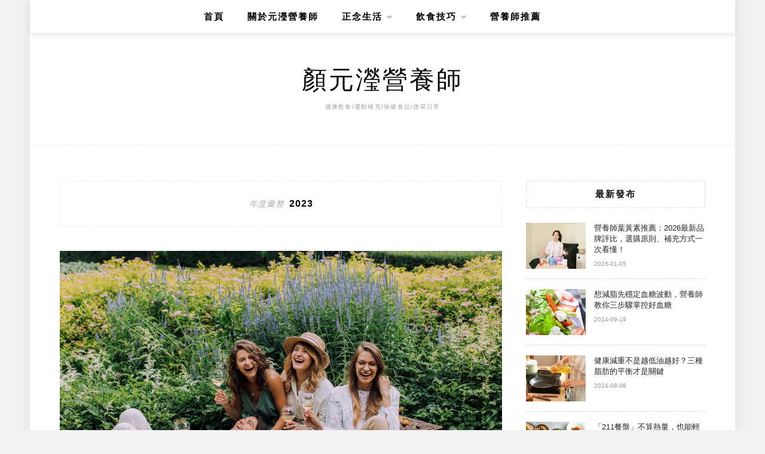

--- FILE ---
content_type: text/html; charset=UTF-8
request_url: https://www.dietitianyyyuan.com/date/2023/?doing_wp_cron=1719011551.7336409091949462890625
body_size: 21272
content:
<!DOCTYPE html>
<html dir="ltr" lang="zh-TW" prefix="og: https://ogp.me/ns#">
<head>
    <meta charset="UTF-8"/>
	<meta http-equiv="X-UA-Compatible" content="IE=edge"/>
	<meta name="viewport" content="width=device-width, initial-scale=1"/>
    <title>2023 - 顏元瀅營養師</title>

		<!-- All in One SEO 4.9.3 - aioseo.com -->
	<meta name="robots" content="max-image-preview:large" />
	<meta name="google-site-verification" content="-hKBHq04ckDvPhevk_YafvyhSa-uTbZTPICfdEyIS4U" />
	<link rel="canonical" href="https://www.dietitianyyyuan.com/date/2023/" />
	<link rel="next" href="https://www.dietitianyyyuan.com/date/2023/page/2/" />
	<meta name="generator" content="All in One SEO (AIOSEO) 4.9.3" />
		<script type="application/ld+json" class="aioseo-schema">
			{"@context":"https:\/\/schema.org","@graph":[{"@type":"BreadcrumbList","@id":"https:\/\/www.dietitianyyyuan.com\/date\/2023\/#breadcrumblist","itemListElement":[{"@type":"ListItem","@id":"https:\/\/www.dietitianyyyuan.com#listItem","position":1,"name":"\u4e3b\u9801","item":"https:\/\/www.dietitianyyyuan.com","nextItem":{"@type":"ListItem","@id":"https:\/\/www.dietitianyyyuan.com\/date\/2023\/#listItem","name":2023}},{"@type":"ListItem","@id":"https:\/\/www.dietitianyyyuan.com\/date\/2023\/#listItem","position":2,"name":2023,"previousItem":{"@type":"ListItem","@id":"https:\/\/www.dietitianyyyuan.com#listItem","name":"\u4e3b\u9801"}}]},{"@type":"CollectionPage","@id":"https:\/\/www.dietitianyyyuan.com\/date\/2023\/#collectionpage","url":"https:\/\/www.dietitianyyyuan.com\/date\/2023\/","name":"2023 - \u984f\u5143\u7005\u71df\u990a\u5e2b","inLanguage":"zh-TW","isPartOf":{"@id":"https:\/\/www.dietitianyyyuan.com\/#website"},"breadcrumb":{"@id":"https:\/\/www.dietitianyyyuan.com\/date\/2023\/#breadcrumblist"}},{"@type":"Organization","@id":"https:\/\/www.dietitianyyyuan.com\/#organization","name":"\u984f\u5143\u7005\u71df\u990a\u5e2b","description":"\u5065\u5eb7\u98f2\u98df\/\u904b\u52d5\u88dc\u5145\/\u4fdd\u5065\u98df\u54c1\/\u4fbf\u7576\u65e5\u5e38","url":"https:\/\/www.dietitianyyyuan.com\/","sameAs":["https:\/\/www.facebook.com\/RDyuanyen","https:\/\/twitter.com\/diettitianyuan?s=11&t=VbVsGqrNAqBhXixQxi5BOQ","https:\/\/instagram.com\/dietitian_yuan?igshid=MmIzYWVlNDQ5Yg=="]},{"@type":"WebSite","@id":"https:\/\/www.dietitianyyyuan.com\/#website","url":"https:\/\/www.dietitianyyyuan.com\/","name":"\u984f\u5143\u7005\u71df\u990a\u5e2b","description":"\u5065\u5eb7\u98f2\u98df\/\u904b\u52d5\u88dc\u5145\/\u4fdd\u5065\u98df\u54c1\/\u4fbf\u7576\u65e5\u5e38","inLanguage":"zh-TW","publisher":{"@id":"https:\/\/www.dietitianyyyuan.com\/#organization"}}]}
		</script>
		<!-- All in One SEO -->

<link rel='dns-prefetch' href='//stats.wp.com' />
<link rel='dns-prefetch' href='//fonts.googleapis.com' />
<link rel='preconnect' href='//i0.wp.com' />
<link rel='preconnect' href='//c0.wp.com' />
		<!-- This site uses the Google Analytics by MonsterInsights plugin v9.11.1 - Using Analytics tracking - https://www.monsterinsights.com/ -->
		<!-- Note: MonsterInsights is not currently configured on this site. The site owner needs to authenticate with Google Analytics in the MonsterInsights settings panel. -->
					<!-- No tracking code set -->
				<!-- / Google Analytics by MonsterInsights -->
		<style id='wp-img-auto-sizes-contain-inline-css' type='text/css'>
img:is([sizes=auto i],[sizes^="auto," i]){contain-intrinsic-size:3000px 1500px}
/*# sourceURL=wp-img-auto-sizes-contain-inline-css */
</style>

<style id='wp-emoji-styles-inline-css' type='text/css'>

	img.wp-smiley, img.emoji {
		display: inline !important;
		border: none !important;
		box-shadow: none !important;
		height: 1em !important;
		width: 1em !important;
		margin: 0 0.07em !important;
		vertical-align: -0.1em !important;
		background: none !important;
		padding: 0 !important;
	}
/*# sourceURL=wp-emoji-styles-inline-css */
</style>
<link rel='stylesheet' id='wp-block-library-css' href='https://c0.wp.com/c/6.9/wp-includes/css/dist/block-library/style.min.css' type='text/css' media='all' />
<style id='wp-block-library-theme-inline-css' type='text/css'>
.wp-block-audio :where(figcaption){color:#555;font-size:13px;text-align:center}.is-dark-theme .wp-block-audio :where(figcaption){color:#ffffffa6}.wp-block-audio{margin:0 0 1em}.wp-block-code{border:1px solid #ccc;border-radius:4px;font-family:Menlo,Consolas,monaco,monospace;padding:.8em 1em}.wp-block-embed :where(figcaption){color:#555;font-size:13px;text-align:center}.is-dark-theme .wp-block-embed :where(figcaption){color:#ffffffa6}.wp-block-embed{margin:0 0 1em}.blocks-gallery-caption{color:#555;font-size:13px;text-align:center}.is-dark-theme .blocks-gallery-caption{color:#ffffffa6}:root :where(.wp-block-image figcaption){color:#555;font-size:13px;text-align:center}.is-dark-theme :root :where(.wp-block-image figcaption){color:#ffffffa6}.wp-block-image{margin:0 0 1em}.wp-block-pullquote{border-bottom:4px solid;border-top:4px solid;color:currentColor;margin-bottom:1.75em}.wp-block-pullquote :where(cite),.wp-block-pullquote :where(footer),.wp-block-pullquote__citation{color:currentColor;font-size:.8125em;font-style:normal;text-transform:uppercase}.wp-block-quote{border-left:.25em solid;margin:0 0 1.75em;padding-left:1em}.wp-block-quote cite,.wp-block-quote footer{color:currentColor;font-size:.8125em;font-style:normal;position:relative}.wp-block-quote:where(.has-text-align-right){border-left:none;border-right:.25em solid;padding-left:0;padding-right:1em}.wp-block-quote:where(.has-text-align-center){border:none;padding-left:0}.wp-block-quote.is-large,.wp-block-quote.is-style-large,.wp-block-quote:where(.is-style-plain){border:none}.wp-block-search .wp-block-search__label{font-weight:700}.wp-block-search__button{border:1px solid #ccc;padding:.375em .625em}:where(.wp-block-group.has-background){padding:1.25em 2.375em}.wp-block-separator.has-css-opacity{opacity:.4}.wp-block-separator{border:none;border-bottom:2px solid;margin-left:auto;margin-right:auto}.wp-block-separator.has-alpha-channel-opacity{opacity:1}.wp-block-separator:not(.is-style-wide):not(.is-style-dots){width:100px}.wp-block-separator.has-background:not(.is-style-dots){border-bottom:none;height:1px}.wp-block-separator.has-background:not(.is-style-wide):not(.is-style-dots){height:2px}.wp-block-table{margin:0 0 1em}.wp-block-table td,.wp-block-table th{word-break:normal}.wp-block-table :where(figcaption){color:#555;font-size:13px;text-align:center}.is-dark-theme .wp-block-table :where(figcaption){color:#ffffffa6}.wp-block-video :where(figcaption){color:#555;font-size:13px;text-align:center}.is-dark-theme .wp-block-video :where(figcaption){color:#ffffffa6}.wp-block-video{margin:0 0 1em}:root :where(.wp-block-template-part.has-background){margin-bottom:0;margin-top:0;padding:1.25em 2.375em}
/*# sourceURL=/wp-includes/css/dist/block-library/theme.min.css */
</style>
<style id='classic-theme-styles-inline-css' type='text/css'>
/*! This file is auto-generated */
.wp-block-button__link{color:#fff;background-color:#32373c;border-radius:9999px;box-shadow:none;text-decoration:none;padding:calc(.667em + 2px) calc(1.333em + 2px);font-size:1.125em}.wp-block-file__button{background:#32373c;color:#fff;text-decoration:none}
/*# sourceURL=/wp-includes/css/classic-themes.min.css */
</style>
<style id='achang-pencil-box-style-box-style-inline-css' type='text/css'>
.apb-highlighter-highlight{background:linear-gradient(to top,var(--apb-highlighter-color,#fff59d) 60%,transparent 60%);padding:2px 4px}.apb-highlighter-highlight,.apb-highlighter-line{border-radius:2px;-webkit-box-decoration-break:clone;box-decoration-break:clone;display:inline}.apb-highlighter-line{background:linear-gradient(transparent 40%,hsla(0,0%,100%,0) 40%,var(--apb-highlighter-color,#ccff90) 50%,transparent 70%);padding:3px 6px}.apb-underline{background:transparent;-webkit-box-decoration-break:clone;box-decoration-break:clone;display:inline;padding-bottom:2px;text-decoration:none}.apb-underline-normal{border-bottom:2px solid var(--apb-underline-color,red);padding-bottom:3px}.apb-underline-wavy{text-decoration-color:var(--apb-underline-color,red);text-decoration-line:underline;-webkit-text-decoration-skip-ink:none;text-decoration-skip-ink:none;text-decoration-style:wavy;text-decoration-thickness:2px;text-underline-offset:3px}.apb-underline-dashed{border-bottom:2px dashed var(--apb-underline-color,red);padding-bottom:3px}.apb-underline-crayon{background:linear-gradient(transparent 40%,hsla(0,0%,100%,0) 40%,var(--apb-underline-color,red) 90%,transparent 95%);border-radius:3px;padding:3px 6px;position:relative}.apb-font-size{display:inline}.apb-style-box{margin:1em 0;position:relative}.apb-style-box .apb-box-title{align-items:center;color:var(--apb-title-color,inherit);display:flex;font-size:var(--apb-title-font-size,1.2em);font-weight:700}.apb-style-box .apb-box-title .apb-title-icon{font-size:1em;margin-right:10px}.apb-style-box .apb-box-title .apb-title-text{flex-grow:1}.apb-style-box .apb-box-content>:first-child{margin-top:0}.apb-style-box .apb-box-content>:last-child{margin-bottom:0}.apb-layout-info{border-color:var(--apb-box-color,#ddd);border-radius:4px;border-style:var(--apb-border-line-style,solid);border-width:var(--apb-border-width,2px)}.apb-layout-info .apb-box-title{background-color:var(--apb-box-color,#ddd);color:var(--apb-title-color,#333);padding:10px 15px}.apb-layout-info .apb-box-content{background-color:#fff;padding:15px}.apb-layout-alert{border:1px solid transparent;border-radius:.375rem;padding:1rem}.apb-layout-alert .apb-box-content,.apb-layout-alert .apb-box-title{background:transparent;padding:0}.apb-layout-alert .apb-box-title{margin-bottom:.5rem}.apb-layout-alert.apb-alert-type-custom{background-color:var(--apb-box-color,#cfe2ff);border-color:var(--apb-border-color,#9ec5fe);border-style:var(--apb-border-line-style,solid);border-width:var(--apb-border-width,1px);color:var(--apb-title-color,#333)}.apb-layout-alert.apb-alert-type-custom .apb-box-title{color:var(--apb-title-color,#333)}.apb-layout-alert.apb-alert-type-info{background-color:#cfe2ff;border-color:#9ec5fe;color:#0a58ca}.apb-layout-alert.apb-alert-type-info .apb-box-title{color:var(--apb-title-color,#0a58ca)}.apb-layout-alert.apb-alert-type-success{background-color:#d1e7dd;border-color:#a3cfbb;color:#146c43}.apb-layout-alert.apb-alert-type-success .apb-box-title{color:var(--apb-title-color,#146c43)}.apb-layout-alert.apb-alert-type-warning{background-color:#fff3cd;border-color:#ffecb5;color:#664d03}.apb-layout-alert.apb-alert-type-warning .apb-box-title{color:var(--apb-title-color,#664d03)}.apb-layout-alert.apb-alert-type-danger{background-color:#f8d7da;border-color:#f1aeb5;color:#842029}.apb-layout-alert.apb-alert-type-danger .apb-box-title{color:var(--apb-title-color,#842029)}.apb-layout-morandi-alert{background-color:var(--apb-box-color,#f7f4eb);border:1px solid var(--apb-box-color,#f7f4eb);border-left:var(--apb-border-width,4px) solid var(--apb-border-color,#d9d2c6);border-radius:.375rem;box-shadow:0 1px 2px 0 rgba(0,0,0,.05);padding:1rem}.apb-layout-morandi-alert .apb-box-title{background:transparent;color:var(--apb-title-color,#2d3748);font-size:var(--apb-title-font-size,1em);font-weight:700;margin-bottom:.25rem;padding:0}.apb-layout-morandi-alert .apb-box-content{background:transparent;color:#4a5568;padding:0}.apb-layout-centered-title{background-color:#fff;border-color:var(--apb-box-color,#ddd);border-radius:4px;border-style:var(--apb-border-line-style,solid);border-width:var(--apb-border-width,2px);margin-top:1.5em;padding:25px 15px 15px;position:relative}.apb-layout-centered-title .apb-box-title{background:var(--apb-title-bg-color,#fff);color:var(--apb-title-color,var(--apb-box-color,#333));left:20px;padding:0 10px;position:absolute;top:-.8em}.apb-layout-centered-title .apb-box-content{background:transparent;padding:0}.wp-block-achang-pencil-box-code-box{border-radius:8px;box-shadow:0 2px 8px rgba(0,0,0,.1);font-family:Consolas,Monaco,Courier New,monospace;margin:1.5em 0;overflow:hidden;position:relative}.wp-block-achang-pencil-box-code-box .apb-code-box-header{align-items:center;border-bottom:1px solid;display:flex;font-size:13px;font-weight:500;justify-content:space-between;padding:12px 16px;position:relative}.wp-block-achang-pencil-box-code-box .apb-code-box-header .apb-code-language{font-family:-apple-system,BlinkMacSystemFont,Segoe UI,Roboto,sans-serif}.wp-block-achang-pencil-box-code-box .apb-code-content-wrapper{background:transparent;display:flex;max-height:500px;overflow:hidden;position:relative}.wp-block-achang-pencil-box-code-box .apb-line-numbers{border-right:1px solid;flex-shrink:0;font-size:14px;line-height:1.5;min-width:50px;overflow-y:auto;padding:16px 8px;text-align:right;-webkit-user-select:none;-moz-user-select:none;user-select:none;-ms-overflow-style:none;position:relative;scrollbar-width:none;z-index:1}.wp-block-achang-pencil-box-code-box .apb-line-numbers::-webkit-scrollbar{display:none}.wp-block-achang-pencil-box-code-box .apb-line-numbers .apb-line-number{display:block;line-height:1.5;white-space:nowrap}.wp-block-achang-pencil-box-code-box .apb-code-box-content{background:transparent;flex:1;font-size:14px;line-height:1.5;margin:0;min-width:0;overflow:auto;padding:16px;position:relative;white-space:pre!important;z-index:0}.wp-block-achang-pencil-box-code-box .apb-code-box-content code{background:transparent;border:none;display:block;font-family:inherit;font-size:inherit;line-height:inherit;margin:0;overflow-wrap:normal!important;padding:0;white-space:pre!important;word-break:normal!important}.wp-block-achang-pencil-box-code-box .apb-code-box-content code .token{display:inline}.wp-block-achang-pencil-box-code-box .apb-copy-button{background:transparent;border:1px solid;border-radius:4px;cursor:pointer;font-family:-apple-system,BlinkMacSystemFont,Segoe UI,Roboto,sans-serif;font-size:12px;padding:6px 12px;transition:all .2s ease}.wp-block-achang-pencil-box-code-box .apb-copy-button:hover{opacity:.8}.wp-block-achang-pencil-box-code-box .apb-copy-button:active{transform:scale(.95)}.wp-block-achang-pencil-box-code-box .apb-copy-button.apb-copy-success{animation:copySuccess .6s ease;background-color:#d4edda!important;border-color:#28a745!important;color:#155724!important}.wp-block-achang-pencil-box-code-box .apb-copy-button.apb-copy-error{animation:copyError .6s ease;background-color:#f8d7da!important;border-color:#dc3545!important;color:#721c24!important}.wp-block-achang-pencil-box-code-box .apb-copy-button-standalone{position:absolute;right:12px;top:12px;z-index:1}.apb-code-style-style-1{background:#f8f9fa;border:1px solid #e9ecef}.apb-code-style-style-1 .apb-code-box-header{background:#fff;border-bottom-color:#dee2e6;color:#495057}.apb-code-style-style-1 .apb-line-numbers{background:#f1f3f4;border-right-color:#dee2e6;color:#6c757d}.apb-code-style-style-1 .apb-code-box-content{background:#fff;color:#212529;text-shadow:none}.apb-code-style-style-1 .apb-code-box-content code[class*=language-]{text-shadow:none}.apb-code-style-style-1 .apb-copy-button{background:hsla(0,0%,100%,.8);border-color:#6c757d;color:#495057}.apb-code-style-style-1 .apb-copy-button:hover{background:#f8f9fa;border-color:#495057}.apb-code-style-style-1 .apb-copy-button.apb-copy-success{background:#d4edda;border-color:#28a745;color:#155724}.apb-code-style-style-1 .apb-copy-button.apb-copy-error{background:#f8d7da;border-color:#dc3545;color:#721c24}.apb-code-style-style-1 code .token.cdata,.apb-code-style-style-1 code .token.comment,.apb-code-style-style-1 code .token.doctype,.apb-code-style-style-1 code .token.prolog{color:#5a6b73}.apb-code-style-style-1 code .token.punctuation{color:#666}.apb-code-style-style-1 code .token.boolean,.apb-code-style-style-1 code .token.constant,.apb-code-style-style-1 code .token.deleted,.apb-code-style-style-1 code .token.number,.apb-code-style-style-1 code .token.property,.apb-code-style-style-1 code .token.symbol,.apb-code-style-style-1 code .token.tag{color:#d73a49}.apb-code-style-style-1 code .token.attr-name,.apb-code-style-style-1 code .token.builtin,.apb-code-style-style-1 code .token.char,.apb-code-style-style-1 code .token.inserted,.apb-code-style-style-1 code .token.selector,.apb-code-style-style-1 code .token.string{color:#22863a}.apb-code-style-style-1 code .token.entity,.apb-code-style-style-1 code .token.operator,.apb-code-style-style-1 code .token.url{color:#6f42c1}.apb-code-style-style-1 code .token.atrule,.apb-code-style-style-1 code .token.attr-value,.apb-code-style-style-1 code .token.keyword{color:#005cc5}.apb-code-style-style-1 code .token.class-name,.apb-code-style-style-1 code .token.function{color:#6f42c1}.apb-code-style-style-1 code .token.important,.apb-code-style-style-1 code .token.regex,.apb-code-style-style-1 code .token.variable{color:#e36209}.apb-code-style-style-2{background:#1e1e1e;border:1px solid #333}.apb-code-style-style-2 .apb-code-box-header{background:#2d2d30;border-bottom-color:#3e3e42;color:#ccc}.apb-code-style-style-2 .apb-line-numbers{background:#252526;border-right-color:#3e3e42;color:#858585}.apb-code-style-style-2 .apb-code-box-content{background:#1e1e1e;color:#f0f0f0}.apb-code-style-style-2 .apb-copy-button{background:rgba(45,45,48,.8);border-color:#6c6c6c;color:#ccc}.apb-code-style-style-2 .apb-copy-button:hover{background:#3e3e42;border-color:#ccc}.apb-code-style-style-2 .apb-copy-button.apb-copy-success{background:#0e5132;border-color:#28a745;color:#d4edda}.apb-code-style-style-2 .apb-copy-button.apb-copy-error{background:#58151c;border-color:#dc3545;color:#f8d7da}.apb-code-style-style-2 code .token.cdata,.apb-code-style-style-2 code .token.comment,.apb-code-style-style-2 code .token.doctype,.apb-code-style-style-2 code .token.prolog{color:#6a9955}.apb-code-style-style-2 code .token.punctuation{color:#d4d4d4}.apb-code-style-style-2 code .token.boolean,.apb-code-style-style-2 code .token.constant,.apb-code-style-style-2 code .token.deleted,.apb-code-style-style-2 code .token.number,.apb-code-style-style-2 code .token.property,.apb-code-style-style-2 code .token.symbol,.apb-code-style-style-2 code .token.tag{color:#b5cea8}.apb-code-style-style-2 code .token.attr-name,.apb-code-style-style-2 code .token.builtin,.apb-code-style-style-2 code .token.char,.apb-code-style-style-2 code .token.inserted,.apb-code-style-style-2 code .token.selector,.apb-code-style-style-2 code .token.string{color:#ce9178}.apb-code-style-style-2 code .token.entity,.apb-code-style-style-2 code .token.operator,.apb-code-style-style-2 code .token.url{color:#d4d4d4}.apb-code-style-style-2 code .token.atrule,.apb-code-style-style-2 code .token.attr-value,.apb-code-style-style-2 code .token.keyword{color:#569cd6}.apb-code-style-style-2 code .token.class-name,.apb-code-style-style-2 code .token.function{color:#dcdcaa}.apb-code-style-style-2 code .token.important,.apb-code-style-style-2 code .token.regex,.apb-code-style-style-2 code .token.variable{color:#ff8c00}@keyframes copySuccess{0%{transform:scale(1)}50%{background-color:#28a745;color:#fff;transform:scale(1.1)}to{transform:scale(1)}}@keyframes copyError{0%{transform:translateX(0)}25%{transform:translateX(-5px)}75%{transform:translateX(5px)}to{transform:translateX(0)}}@media(max-width:768px){.wp-block-achang-pencil-box-code-box .apb-code-box-header{font-size:12px;padding:10px 12px}.wp-block-achang-pencil-box-code-box .apb-line-numbers{font-size:11px;min-width:35px;padding:12px 6px}.wp-block-achang-pencil-box-code-box .apb-code-box-content{font-size:13px;padding:12px}.wp-block-achang-pencil-box-code-box .apb-copy-button{font-size:11px;padding:4px 8px}}@media print{.wp-block-achang-pencil-box-code-box{border:1px solid #000;box-shadow:none}.wp-block-achang-pencil-box-code-box .apb-copy-button{display:none}.wp-block-achang-pencil-box-code-box .apb-code-content-wrapper{max-height:none;overflow:visible}}

/*# sourceURL=https://www.dietitianyyyuan.com/wp-content/plugins/achang-pencil-box/gutenberg/build/style-index.css */
</style>
<link rel='stylesheet' id='aioseo/css/src/vue/standalone/blocks/table-of-contents/global.scss-css' href='https://www.dietitianyyyuan.com/wp-content/plugins/all-in-one-seo-pack/dist/Lite/assets/css/table-of-contents/global.e90f6d47.css?ver=4.9.3' type='text/css' media='all' />
<link rel='stylesheet' id='mediaelement-css' href='https://c0.wp.com/c/6.9/wp-includes/js/mediaelement/mediaelementplayer-legacy.min.css' type='text/css' media='all' />
<link rel='stylesheet' id='wp-mediaelement-css' href='https://c0.wp.com/c/6.9/wp-includes/js/mediaelement/wp-mediaelement.min.css' type='text/css' media='all' />
<style id='jetpack-sharing-buttons-style-inline-css' type='text/css'>
.jetpack-sharing-buttons__services-list{display:flex;flex-direction:row;flex-wrap:wrap;gap:0;list-style-type:none;margin:5px;padding:0}.jetpack-sharing-buttons__services-list.has-small-icon-size{font-size:12px}.jetpack-sharing-buttons__services-list.has-normal-icon-size{font-size:16px}.jetpack-sharing-buttons__services-list.has-large-icon-size{font-size:24px}.jetpack-sharing-buttons__services-list.has-huge-icon-size{font-size:36px}@media print{.jetpack-sharing-buttons__services-list{display:none!important}}.editor-styles-wrapper .wp-block-jetpack-sharing-buttons{gap:0;padding-inline-start:0}ul.jetpack-sharing-buttons__services-list.has-background{padding:1.25em 2.375em}
/*# sourceURL=https://www.dietitianyyyuan.com/wp-content/plugins/jetpack/_inc/blocks/sharing-buttons/view.css */
</style>
<link rel='stylesheet' id='convertkit-broadcasts-css' href='https://www.dietitianyyyuan.com/wp-content/plugins/convertkit/resources/frontend/css/broadcasts.css?ver=3.1.4' type='text/css' media='all' />
<link rel='stylesheet' id='convertkit-button-css' href='https://www.dietitianyyyuan.com/wp-content/plugins/convertkit/resources/frontend/css/button.css?ver=3.1.4' type='text/css' media='all' />
<link rel='stylesheet' id='convertkit-form-css' href='https://www.dietitianyyyuan.com/wp-content/plugins/convertkit/resources/frontend/css/form.css?ver=3.1.4' type='text/css' media='all' />
<link rel='stylesheet' id='convertkit-form-builder-field-css' href='https://www.dietitianyyyuan.com/wp-content/plugins/convertkit/resources/frontend/css/form-builder.css?ver=3.1.4' type='text/css' media='all' />
<link rel='stylesheet' id='convertkit-form-builder-css' href='https://www.dietitianyyyuan.com/wp-content/plugins/convertkit/resources/frontend/css/form-builder.css?ver=3.1.4' type='text/css' media='all' />
<style id='global-styles-inline-css' type='text/css'>
:root{--wp--preset--aspect-ratio--square: 1;--wp--preset--aspect-ratio--4-3: 4/3;--wp--preset--aspect-ratio--3-4: 3/4;--wp--preset--aspect-ratio--3-2: 3/2;--wp--preset--aspect-ratio--2-3: 2/3;--wp--preset--aspect-ratio--16-9: 16/9;--wp--preset--aspect-ratio--9-16: 9/16;--wp--preset--color--black: #000000;--wp--preset--color--cyan-bluish-gray: #abb8c3;--wp--preset--color--white: #ffffff;--wp--preset--color--pale-pink: #f78da7;--wp--preset--color--vivid-red: #cf2e2e;--wp--preset--color--luminous-vivid-orange: #ff6900;--wp--preset--color--luminous-vivid-amber: #fcb900;--wp--preset--color--light-green-cyan: #7bdcb5;--wp--preset--color--vivid-green-cyan: #00d084;--wp--preset--color--pale-cyan-blue: #8ed1fc;--wp--preset--color--vivid-cyan-blue: #0693e3;--wp--preset--color--vivid-purple: #9b51e0;--wp--preset--gradient--vivid-cyan-blue-to-vivid-purple: linear-gradient(135deg,rgb(6,147,227) 0%,rgb(155,81,224) 100%);--wp--preset--gradient--light-green-cyan-to-vivid-green-cyan: linear-gradient(135deg,rgb(122,220,180) 0%,rgb(0,208,130) 100%);--wp--preset--gradient--luminous-vivid-amber-to-luminous-vivid-orange: linear-gradient(135deg,rgb(252,185,0) 0%,rgb(255,105,0) 100%);--wp--preset--gradient--luminous-vivid-orange-to-vivid-red: linear-gradient(135deg,rgb(255,105,0) 0%,rgb(207,46,46) 100%);--wp--preset--gradient--very-light-gray-to-cyan-bluish-gray: linear-gradient(135deg,rgb(238,238,238) 0%,rgb(169,184,195) 100%);--wp--preset--gradient--cool-to-warm-spectrum: linear-gradient(135deg,rgb(74,234,220) 0%,rgb(151,120,209) 20%,rgb(207,42,186) 40%,rgb(238,44,130) 60%,rgb(251,105,98) 80%,rgb(254,248,76) 100%);--wp--preset--gradient--blush-light-purple: linear-gradient(135deg,rgb(255,206,236) 0%,rgb(152,150,240) 100%);--wp--preset--gradient--blush-bordeaux: linear-gradient(135deg,rgb(254,205,165) 0%,rgb(254,45,45) 50%,rgb(107,0,62) 100%);--wp--preset--gradient--luminous-dusk: linear-gradient(135deg,rgb(255,203,112) 0%,rgb(199,81,192) 50%,rgb(65,88,208) 100%);--wp--preset--gradient--pale-ocean: linear-gradient(135deg,rgb(255,245,203) 0%,rgb(182,227,212) 50%,rgb(51,167,181) 100%);--wp--preset--gradient--electric-grass: linear-gradient(135deg,rgb(202,248,128) 0%,rgb(113,206,126) 100%);--wp--preset--gradient--midnight: linear-gradient(135deg,rgb(2,3,129) 0%,rgb(40,116,252) 100%);--wp--preset--font-size--small: 13px;--wp--preset--font-size--medium: 20px;--wp--preset--font-size--large: 36px;--wp--preset--font-size--x-large: 42px;--wp--preset--spacing--20: 0.44rem;--wp--preset--spacing--30: 0.67rem;--wp--preset--spacing--40: 1rem;--wp--preset--spacing--50: 1.5rem;--wp--preset--spacing--60: 2.25rem;--wp--preset--spacing--70: 3.38rem;--wp--preset--spacing--80: 5.06rem;--wp--preset--shadow--natural: 6px 6px 9px rgba(0, 0, 0, 0.2);--wp--preset--shadow--deep: 12px 12px 50px rgba(0, 0, 0, 0.4);--wp--preset--shadow--sharp: 6px 6px 0px rgba(0, 0, 0, 0.2);--wp--preset--shadow--outlined: 6px 6px 0px -3px rgb(255, 255, 255), 6px 6px rgb(0, 0, 0);--wp--preset--shadow--crisp: 6px 6px 0px rgb(0, 0, 0);}:where(.is-layout-flex){gap: 0.5em;}:where(.is-layout-grid){gap: 0.5em;}body .is-layout-flex{display: flex;}.is-layout-flex{flex-wrap: wrap;align-items: center;}.is-layout-flex > :is(*, div){margin: 0;}body .is-layout-grid{display: grid;}.is-layout-grid > :is(*, div){margin: 0;}:where(.wp-block-columns.is-layout-flex){gap: 2em;}:where(.wp-block-columns.is-layout-grid){gap: 2em;}:where(.wp-block-post-template.is-layout-flex){gap: 1.25em;}:where(.wp-block-post-template.is-layout-grid){gap: 1.25em;}.has-black-color{color: var(--wp--preset--color--black) !important;}.has-cyan-bluish-gray-color{color: var(--wp--preset--color--cyan-bluish-gray) !important;}.has-white-color{color: var(--wp--preset--color--white) !important;}.has-pale-pink-color{color: var(--wp--preset--color--pale-pink) !important;}.has-vivid-red-color{color: var(--wp--preset--color--vivid-red) !important;}.has-luminous-vivid-orange-color{color: var(--wp--preset--color--luminous-vivid-orange) !important;}.has-luminous-vivid-amber-color{color: var(--wp--preset--color--luminous-vivid-amber) !important;}.has-light-green-cyan-color{color: var(--wp--preset--color--light-green-cyan) !important;}.has-vivid-green-cyan-color{color: var(--wp--preset--color--vivid-green-cyan) !important;}.has-pale-cyan-blue-color{color: var(--wp--preset--color--pale-cyan-blue) !important;}.has-vivid-cyan-blue-color{color: var(--wp--preset--color--vivid-cyan-blue) !important;}.has-vivid-purple-color{color: var(--wp--preset--color--vivid-purple) !important;}.has-black-background-color{background-color: var(--wp--preset--color--black) !important;}.has-cyan-bluish-gray-background-color{background-color: var(--wp--preset--color--cyan-bluish-gray) !important;}.has-white-background-color{background-color: var(--wp--preset--color--white) !important;}.has-pale-pink-background-color{background-color: var(--wp--preset--color--pale-pink) !important;}.has-vivid-red-background-color{background-color: var(--wp--preset--color--vivid-red) !important;}.has-luminous-vivid-orange-background-color{background-color: var(--wp--preset--color--luminous-vivid-orange) !important;}.has-luminous-vivid-amber-background-color{background-color: var(--wp--preset--color--luminous-vivid-amber) !important;}.has-light-green-cyan-background-color{background-color: var(--wp--preset--color--light-green-cyan) !important;}.has-vivid-green-cyan-background-color{background-color: var(--wp--preset--color--vivid-green-cyan) !important;}.has-pale-cyan-blue-background-color{background-color: var(--wp--preset--color--pale-cyan-blue) !important;}.has-vivid-cyan-blue-background-color{background-color: var(--wp--preset--color--vivid-cyan-blue) !important;}.has-vivid-purple-background-color{background-color: var(--wp--preset--color--vivid-purple) !important;}.has-black-border-color{border-color: var(--wp--preset--color--black) !important;}.has-cyan-bluish-gray-border-color{border-color: var(--wp--preset--color--cyan-bluish-gray) !important;}.has-white-border-color{border-color: var(--wp--preset--color--white) !important;}.has-pale-pink-border-color{border-color: var(--wp--preset--color--pale-pink) !important;}.has-vivid-red-border-color{border-color: var(--wp--preset--color--vivid-red) !important;}.has-luminous-vivid-orange-border-color{border-color: var(--wp--preset--color--luminous-vivid-orange) !important;}.has-luminous-vivid-amber-border-color{border-color: var(--wp--preset--color--luminous-vivid-amber) !important;}.has-light-green-cyan-border-color{border-color: var(--wp--preset--color--light-green-cyan) !important;}.has-vivid-green-cyan-border-color{border-color: var(--wp--preset--color--vivid-green-cyan) !important;}.has-pale-cyan-blue-border-color{border-color: var(--wp--preset--color--pale-cyan-blue) !important;}.has-vivid-cyan-blue-border-color{border-color: var(--wp--preset--color--vivid-cyan-blue) !important;}.has-vivid-purple-border-color{border-color: var(--wp--preset--color--vivid-purple) !important;}.has-vivid-cyan-blue-to-vivid-purple-gradient-background{background: var(--wp--preset--gradient--vivid-cyan-blue-to-vivid-purple) !important;}.has-light-green-cyan-to-vivid-green-cyan-gradient-background{background: var(--wp--preset--gradient--light-green-cyan-to-vivid-green-cyan) !important;}.has-luminous-vivid-amber-to-luminous-vivid-orange-gradient-background{background: var(--wp--preset--gradient--luminous-vivid-amber-to-luminous-vivid-orange) !important;}.has-luminous-vivid-orange-to-vivid-red-gradient-background{background: var(--wp--preset--gradient--luminous-vivid-orange-to-vivid-red) !important;}.has-very-light-gray-to-cyan-bluish-gray-gradient-background{background: var(--wp--preset--gradient--very-light-gray-to-cyan-bluish-gray) !important;}.has-cool-to-warm-spectrum-gradient-background{background: var(--wp--preset--gradient--cool-to-warm-spectrum) !important;}.has-blush-light-purple-gradient-background{background: var(--wp--preset--gradient--blush-light-purple) !important;}.has-blush-bordeaux-gradient-background{background: var(--wp--preset--gradient--blush-bordeaux) !important;}.has-luminous-dusk-gradient-background{background: var(--wp--preset--gradient--luminous-dusk) !important;}.has-pale-ocean-gradient-background{background: var(--wp--preset--gradient--pale-ocean) !important;}.has-electric-grass-gradient-background{background: var(--wp--preset--gradient--electric-grass) !important;}.has-midnight-gradient-background{background: var(--wp--preset--gradient--midnight) !important;}.has-small-font-size{font-size: var(--wp--preset--font-size--small) !important;}.has-medium-font-size{font-size: var(--wp--preset--font-size--medium) !important;}.has-large-font-size{font-size: var(--wp--preset--font-size--large) !important;}.has-x-large-font-size{font-size: var(--wp--preset--font-size--x-large) !important;}
:where(.wp-block-post-template.is-layout-flex){gap: 1.25em;}:where(.wp-block-post-template.is-layout-grid){gap: 1.25em;}
:where(.wp-block-term-template.is-layout-flex){gap: 1.25em;}:where(.wp-block-term-template.is-layout-grid){gap: 1.25em;}
:where(.wp-block-columns.is-layout-flex){gap: 2em;}:where(.wp-block-columns.is-layout-grid){gap: 2em;}
:root :where(.wp-block-pullquote){font-size: 1.5em;line-height: 1.6;}
/*# sourceURL=global-styles-inline-css */
</style>
<link rel='stylesheet' id='achang-pencil-box-css' href='https://www.dietitianyyyuan.com/wp-content/plugins/achang-pencil-box/public/css/achang-pencil-box-public.css?ver=1.9.3.1762418680.1.3.6' type='text/css' media='all' />
<link rel='stylesheet' id='ez-toc-css' href='https://www.dietitianyyyuan.com/wp-content/plugins/easy-table-of-contents/assets/css/screen.min.css?ver=2.0.80' type='text/css' media='all' />
<style id='ez-toc-inline-css' type='text/css'>
div#ez-toc-container .ez-toc-title {font-size: 120%;}div#ez-toc-container .ez-toc-title {font-weight: 500;}div#ez-toc-container ul li , div#ez-toc-container ul li a {font-size: 95%;}div#ez-toc-container ul li , div#ez-toc-container ul li a {font-weight: 500;}div#ez-toc-container nav ul ul li {font-size: 90%;}.ez-toc-box-title {font-weight: bold; margin-bottom: 10px; text-align: center; text-transform: uppercase; letter-spacing: 1px; color: #666; padding-bottom: 5px;position:absolute;top:-4%;left:5%;background-color: inherit;transition: top 0.3s ease;}.ez-toc-box-title.toc-closed {top:-25%;}
.ez-toc-container-direction {direction: ltr;}.ez-toc-counter ul{counter-reset: item ;}.ez-toc-counter nav ul li a::before {content: counters(item, '.', decimal) '. ';display: inline-block;counter-increment: item;flex-grow: 0;flex-shrink: 0;margin-right: .2em; float: left; }.ez-toc-widget-direction {direction: ltr;}.ez-toc-widget-container ul{counter-reset: item ;}.ez-toc-widget-container nav ul li a::before {content: counters(item, '.', decimal) '. ';display: inline-block;counter-increment: item;flex-grow: 0;flex-shrink: 0;margin-right: .2em; float: left; }
/*# sourceURL=ez-toc-inline-css */
</style>
<link rel='stylesheet' id='zmina-googlefonts-css' href='https://fonts.googleapis.com/css?family=Source+Sans+Pro%3A400%2C600%2C700%7CPlayfair+Display%3A400%2C600%2C700%7CMontserrat%3A400%2C700&#038;subset=latin%2Clatin-ext' type='text/css' media='all' />
<link rel='stylesheet' id='font-awesome-css' href='https://www.dietitianyyyuan.com/wp-content/plugins/elementor/assets/lib/font-awesome/css/font-awesome.min.css?ver=4.7.0' type='text/css' media='all' />
<link rel='stylesheet' id='bxslider-css' href='https://www.dietitianyyyuan.com/wp-content/themes/zmina/css/jquery.bxslider.css?ver=6.9' type='text/css' media='all' />
<link rel='stylesheet' id='zmina-style-css' href='https://www.dietitianyyyuan.com/wp-content/themes/zmina-child/style.css?ver=6.9' type='text/css' media='all' />
<link rel='stylesheet' id='achang-parent-style-css' href='https://www.dietitianyyyuan.com/wp-content/themes/zmina/style.css?ver=1.0.6' type='text/css' media='all' />
<link rel='stylesheet' id='achang-child-style-css' href='https://www.dietitianyyyuan.com/wp-content/themes/zmina-child/assets/achang-theme-child.css?ver=1769070984' type='text/css' media='all' />
<script type="text/javascript" src="https://c0.wp.com/c/6.9/wp-includes/js/jquery/jquery.min.js" id="jquery-core-js"></script>
<script type="text/javascript" src="https://c0.wp.com/c/6.9/wp-includes/js/jquery/jquery-migrate.min.js" id="jquery-migrate-js"></script>
<link rel="https://api.w.org/" href="https://www.dietitianyyyuan.com/wp-json/" /><meta name="generator" content="WordPress 6.9" />
	<style>img#wpstats{display:none}</style>
		<script type="text/javascript">
    //Google Tag Manager
    (function (w, d, s, l, i) {
        w[l] = w[l] || [];
        w[l].push({
            'gtm.start':
                new Date().getTime(), event: 'gtm.js'
        });
        var f = d.getElementsByTagName(s)[0],
            j = d.createElement(s), dl = l != 'dataLayer' ? '&l=' + l : '';
        j.async = true;
        j.src =
            'https://www.googletagmanager.com/gtm.js?id=' + i + dl;
        f.parentNode.insertBefore(j, f);
    })(window, document, 'script', 'dataLayer', 'GTM-5RL59FZ8');
</script>    <style type="text/css">
	
		#logo { padding-top:px; padding-bottom:px; }
				
						#nav-wrapper .menu li a:hover {  color:; }
		
		#nav-wrapper .menu .sub-menu, #nav-wrapper .menu .children { background: ; }
		#nav-wrapper ul.menu ul a, #nav-wrapper .menu ul ul a {  color:; }
		#nav-wrapper ul.menu ul a:hover, #nav-wrapper .menu ul ul a:hover { color: ; background:; }
		
		.slicknav_nav { background:; }
		.slicknav_nav a { color:; }
		.slicknav_menu .slicknav_icon-bar { background-color:; }
		
		#top-social a { color:; }
		#top-social a:hover { color:; }
		#top-search i { color:; }
		
		.social-widget a { color:; }
		.social-widget a:hover { color:; }
		
		#footer { background:; }
		#footer-social a { color:; }
		#footer-social a:hover { color:; }
		#footer-social { border-color:; }
		.copyright { color:; }
		.copyright a { color:; }
		
		.post-header h2 a, .post-header h1 { color:; }
		.title-divider { color:; }
		.post-entry p { color:; }
		.post-entry h1, .post-entry h2, .post-entry h3, .post-entry h4, .post-entry h5, .post-entry h6 { color:; }
		.more-link { color:; }
		a.more-link:hover { color:; }
		.more-line { color:; }
		.more-link:hover > .more-line { color:; }
		.post-share-box.share-buttons a { color:; }
		.post-share-box.share-buttons a:hover { color:; }
		
		.mc4wp-form { background:; }
		.mc4wp-form label { color:; }
		.mc4wp-form button, .mc4wp-form input[type=button], .mc4wp-form input[type=submit] { background:; color:; }
		.mc4wp-form button:hover, .mc4wp-form input[type=button]:hover, .mc4wp-form input[type=submit]:hover { background:; color:; }
		
		a, .post-header .cat a, #footer-social a:hover, .post-share-box.share-buttons a:hover, .social-widget a:hover, a.more-link:hover { color:; }
		.post-header .cat a { border-color:; }
		.widget .tagcloud a:hover, .post-tags a:hover { background: ; }
		
    </style>
    <meta name="generator" content="Elementor 3.34.1; features: additional_custom_breakpoints; settings: css_print_method-external, google_font-enabled, font_display-swap">
			<style>
				.e-con.e-parent:nth-of-type(n+4):not(.e-lazyloaded):not(.e-no-lazyload),
				.e-con.e-parent:nth-of-type(n+4):not(.e-lazyloaded):not(.e-no-lazyload) * {
					background-image: none !important;
				}
				@media screen and (max-height: 1024px) {
					.e-con.e-parent:nth-of-type(n+3):not(.e-lazyloaded):not(.e-no-lazyload),
					.e-con.e-parent:nth-of-type(n+3):not(.e-lazyloaded):not(.e-no-lazyload) * {
						background-image: none !important;
					}
				}
				@media screen and (max-height: 640px) {
					.e-con.e-parent:nth-of-type(n+2):not(.e-lazyloaded):not(.e-no-lazyload),
					.e-con.e-parent:nth-of-type(n+2):not(.e-lazyloaded):not(.e-no-lazyload) * {
						background-image: none !important;
					}
				}
			</style>
				<style type="text/css">
		/*<!-- rtoc -->*/
		.rtoc-mokuji-content {
			background-color: #ffffff;
		}

		.rtoc-mokuji-content.frame1 {
			border: 1px solid #3f9cff;
		}

		.rtoc-mokuji-content #rtoc-mokuji-title {
			color: #555555;
		}

		.rtoc-mokuji-content .rtoc-mokuji li>a {
			color: #555555;
		}

		.rtoc-mokuji-content .mokuji_ul.level-1>.rtoc-item::before {
			background-color: #3f9cff !important;
		}

		.rtoc-mokuji-content .mokuji_ul.level-2>.rtoc-item::before {
			background-color: #3f9cff !important;
		}

		.rtoc-mokuji-content.frame2::before,
		.rtoc-mokuji-content.frame3,
		.rtoc-mokuji-content.frame4,
		.rtoc-mokuji-content.frame5 {
			border-color: #3f9cff !important;
		}

		.rtoc-mokuji-content.frame5::before,
		.rtoc-mokuji-content.frame5::after {
			background-color: #3f9cff;
		}

		.widget_block #rtoc-mokuji-widget-wrapper .rtoc-mokuji.level-1 .rtoc-item.rtoc-current:after,
		.widget #rtoc-mokuji-widget-wrapper .rtoc-mokuji.level-1 .rtoc-item.rtoc-current:after,
		#scrollad #rtoc-mokuji-widget-wrapper .rtoc-mokuji.level-1 .rtoc-item.rtoc-current:after,
		#sideBarTracking #rtoc-mokuji-widget-wrapper .rtoc-mokuji.level-1 .rtoc-item.rtoc-current:after {
			background-color: #3f9cff !important;
		}

		.cls-1,
		.cls-2 {
			stroke: #3f9cff;
		}

		.rtoc-mokuji-content .decimal_ol.level-2>.rtoc-item::before,
		.rtoc-mokuji-content .mokuji_ol.level-2>.rtoc-item::before,
		.rtoc-mokuji-content .decimal_ol.level-2>.rtoc-item::after,
		.rtoc-mokuji-content .decimal_ol.level-2>.rtoc-item::after {
			color: #3f9cff;
			background-color: #3f9cff;
		}

		.rtoc-mokuji-content .rtoc-mokuji.level-1>.rtoc-item::before {
			color: #3f9cff;
		}

		.rtoc-mokuji-content .decimal_ol>.rtoc-item::after {
			background-color: #3f9cff;
		}

		.rtoc-mokuji-content .decimal_ol>.rtoc-item::before {
			color: #3f9cff;
		}

		/*rtoc_return*/
		#rtoc_return a::before {
			background-image: url(https://www.dietitianyyyuan.com/wp-content/plugins/rich-table-of-content/include/../img/rtoc_return.png);
		}

		#rtoc_return a {
			background-color:  !important;
		}

		/* アクセントポイント */
		.rtoc-mokuji-content .level-1>.rtoc-item #rtocAC.accent-point::after {
			background-color: #3f9cff;
		}

		.rtoc-mokuji-content .level-2>.rtoc-item #rtocAC.accent-point::after {
			background-color: #3f9cff;
		}
		.rtoc-mokuji-content.frame6,
		.rtoc-mokuji-content.frame7::before,
		.rtoc-mokuji-content.frame8::before {
			border-color: #3f9cff;
		}

		.rtoc-mokuji-content.frame6 #rtoc-mokuji-title,
		.rtoc-mokuji-content.frame7 #rtoc-mokuji-title::after {
			background-color: #3f9cff;
		}

		#rtoc-mokuji-wrapper.rtoc-mokuji-content.rtoc_h2_timeline .mokuji_ol.level-1>.rtoc-item::after,
		#rtoc-mokuji-wrapper.rtoc-mokuji-content.rtoc_h2_timeline .level-1.decimal_ol>.rtoc-item::after,
		#rtoc-mokuji-wrapper.rtoc-mokuji-content.rtoc_h3_timeline .mokuji_ol.level-2>.rtoc-item::after,
		#rtoc-mokuji-wrapper.rtoc-mokuji-content.rtoc_h3_timeline .mokuji_ol.level-2>.rtoc-item::after,
		.rtoc-mokuji-content.frame7 #rtoc-mokuji-title span::after {
			background-color: #3f9cff;
		}

		.widget #rtoc-mokuji-wrapper.rtoc-mokuji-content.frame6 #rtoc-mokuji-title {
			color: #555555;
			background-color: #ffffff;
		}
	</style>
	<link rel="preload" as="image" href="https://www.dietitianyyyuan.com/wp-content/plugins/rich-table-of-content/include/../img/rtoc_return.png"></head>

<body class="archive date wp-theme-zmina wp-child-theme-zmina-child elementor-default elementor-kit-397">

	
<div id="mina-weapper">

	<div id="top-bar">
		
		<div class="container">
			
			<div id="nav-wrapper">
				<ul id="menu-%e4%b8%bb%e9%81%b8%e5%96%ae" class="menu"><li id="menu-item-905" class="menu-item menu-item-type-custom menu-item-object-custom menu-item-home menu-item-905"><a href="https://www.dietitianyyyuan.com/">首頁</a></li>
<li id="menu-item-17" class="menu-item menu-item-type-post_type menu-item-object-page menu-item-17"><a href="https://www.dietitianyyyuan.com/%e9%97%9c%e6%96%bc%e5%85%83%e7%80%85%e7%87%9f%e9%a4%8a%e5%b8%ab/">關於元瀅營養師</a></li>
<li id="menu-item-20" class="menu-item menu-item-type-taxonomy menu-item-object-category menu-item-has-children menu-item-20"><a href="https://www.dietitianyyyuan.com/category/mindful-living/">正念生活</a>
<ul class="sub-menu">
	<li id="menu-item-21" class="menu-item menu-item-type-taxonomy menu-item-object-category menu-item-21"><a href="https://www.dietitianyyyuan.com/category/mindful-living/mindful-living-mindful-meditation-anxiety/">正念冥想與抗焦慮</a></li>
	<li id="menu-item-23" class="menu-item menu-item-type-taxonomy menu-item-object-category menu-item-23"><a href="https://www.dietitianyyyuan.com/category/mindful-living/mindful-living-mindful-exercise-efficiency/">正念運動效能</a></li>
</ul>
</li>
<li id="menu-item-24" class="menu-item menu-item-type-taxonomy menu-item-object-category menu-item-has-children menu-item-24"><a href="https://www.dietitianyyyuan.com/category/diet-tips/">飲食技巧</a>
<ul class="sub-menu">
	<li id="menu-item-26" class="menu-item menu-item-type-taxonomy menu-item-object-category menu-item-26"><a href="https://www.dietitianyyyuan.com/category/diet-tips/diet-tips-chronic-disease-management/">慢性病飲食管理</a></li>
	<li id="menu-item-27" class="menu-item menu-item-type-taxonomy menu-item-object-category menu-item-27"><a href="https://www.dietitianyyyuan.com/category/diet-tips/diet-tips-mindful-eating-guide/">正念飲食指南</a></li>
	<li id="menu-item-25" class="menu-item menu-item-type-taxonomy menu-item-object-category menu-item-25"><a href="https://www.dietitianyyyuan.com/category/diet-tips/diet-tips-healthy-weight-loss-tips/">健康減重觀念與技巧</a></li>
</ul>
</li>
<li id="menu-item-19" class="menu-item menu-item-type-taxonomy menu-item-object-category menu-item-19"><a href="https://www.dietitianyyyuan.com/category/collection/">營養師推薦</a></li>
</ul>			</div>
			
			<div class="menu-mobile"></div>
			
						<div id="top-search">
				<a href="#" class="search"><i class="fa fa-search"></i></a>
				<div class="show-search">
					<form role="search" method="get" id="searchform" action="https://www.dietitianyyyuan.com/">
		<input type="text" placeholder="搜尋並輸入" name="s" id="s" />
</form>				</div>
			</div>
						
		</div>
		
	</div>
	
	<header id="header" class="noslider">
		
		<div class="container">
			
			<div id="logo">
				
															<h2><a href="https://www.dietitianyyyuan.com/">顏元瀅營養師</a></h2>
					               		<h3 class="site-description">健康飲食/運動補充/保健食品/便當日常</h3>
					
								
			</div>
			
		</div>
		
	</header>	
	<div class="container">
		
		<div id="content">
		
			<div id="main" >
			
				<div class="archive-box">
	
					
						<span>年度彙整</span>
						<h1>2023</h1>

										
				</div>
			
								
									
											
						<article id="post-842" class="post-842 post type-post status-publish format-standard has-post-thumbnail hentry category-diet-tips-chronic-disease-management category-about category-diet-tips">
	
	
									<div class="post-img">
											<a href="https://www.dietitianyyyuan.com/about/842/"><img fetchpriority="high" width="2560" height="1707" src="https://i0.wp.com/www.dietitianyyyuan.com/wp-content/uploads/2023/09/%E4%B8%80%E8%B5%B7%E5%87%BA%E9%81%8A-scaled.jpg?fit=2560%2C1707&amp;quality=99&amp;ssl=1" class="attachment-full-thumb size-full-thumb wp-post-image" alt="" decoding="async" /></a>
									</div>
								

	
	<div class="post-header">
		
					<h2><a href="https://www.dietitianyyyuan.com/about/842/">如何拒絕飲食焦慮?營養師教你用3步驟正念均衡飲食成功減脂，並培養自己的自信光芒</a></h2>
				
				<span class="cat2"><a href="https://www.dietitianyyyuan.com/category/diet-tips/diet-tips-chronic-disease-management/" rel="category tag">慢性病飲食管理</a> <a href="https://www.dietitianyyyuan.com/category/about/" rel="category tag">關於元瀅營養師</a> <a href="https://www.dietitianyyyuan.com/category/diet-tips/" rel="category tag">飲食技巧</a></span>
						<span class="post-date"> 2023-09-13</span>
				
	</div>
	
	<div class="post-entry">
		
		
								
				<p>比起單純的減重，我帶過的學生幾乎都有著飲食焦慮，大多數時候是出自於對於外型的不滿，或是來自身心靈的壓力，不知不覺地將壓力過度宣洩在飲食上。 對於自己所吃進的份量、熱量過於緊張，可能是份量吃的過少(例如都只敢吃一餐或刻意跳過一餐)，或份量變得更大(例如蔬菜吃的超級多)。 這次元瀅營養師想跟你討論，如何利用正念飲食以及腸腦軸的概念，打造一個飲食與心靈的正向循環，達成不焦慮的自由飲食，我們開始吧! & [&hellip;]&hellip;</p>
				<p><a href="https://www.dietitianyyyuan.com/about/842/" class="more-link"><span class="more-button">繼續閱讀</span></a>
					
					
				
				
								
	</div>
	
		
	<div class="post-share">
	
				<div class="post-share-box share-comments">
			<a href="https://www.dietitianyyyuan.com/about/842/#respond"><span>0</span> Comments</a>		</div>
				
				<div class="post-share-box share-buttons">
			<a target="_blank" href="https://www.facebook.com/sharer/sharer.php?u=https://www.dietitianyyyuan.com/about/842/"><i class="fa fa-facebook"></i></a>
			<a target="_blank" href="https://twitter.com/home?status=Check%20out%20this%20article:%20%E5%A6%82%E4%BD%95%E6%8B%92%E7%B5%95%E9%A3%B2%E9%A3%9F%E7%84%A6%E6%85%AE%3F%E7%87%9F%E9%A4%8A%E5%B8%AB%E6%95%99%E4%BD%A0%E7%94%A83%E6%AD%A5%E9%A9%9F%E6%AD%A3%E5%BF%B5%E5%9D%87%E8%A1%A1%E9%A3%B2%E9%A3%9F%E6%88%90%E5%8A%9F%E6%B8%9B%E8%84%82%EF%BC%8C%E4%B8%A6%E5%9F%B9%E9%A4%8A%E8%87%AA%E5%B7%B1%E7%9A%84%E8%87%AA%E4%BF%A1%E5%85%89%E8%8A%92%20-%20https://www.dietitianyyyuan.com/about/842/"><i class="fa fa-twitter"></i></a>
						<a data-pin-do="skipLink" target="_blank" href="https://pinterest.com/pin/create/button/?url=https://www.dietitianyyyuan.com/about/842/&media=https://www.dietitianyyyuan.com/wp-content/uploads/2023/09/一起出遊-scaled.jpg&description=%E5%A6%82%E4%BD%95%E6%8B%92%E7%B5%95%E9%A3%B2%E9%A3%9F%E7%84%A6%E6%85%AE%3F%E7%87%9F%E9%A4%8A%E5%B8%AB%E6%95%99%E4%BD%A0%E7%94%A83%E6%AD%A5%E9%A9%9F%E6%AD%A3%E5%BF%B5%E5%9D%87%E8%A1%A1%E9%A3%B2%E9%A3%9F%E6%88%90%E5%8A%9F%E6%B8%9B%E8%84%82%EF%BC%8C%E4%B8%A6%E5%9F%B9%E9%A4%8A%E8%87%AA%E5%B7%B1%E7%9A%84%E8%87%AA%E4%BF%A1%E5%85%89%E8%8A%92"><i class="fa fa-pinterest"></i></a>
		</div>
				
				<div class="post-share-box share-author">
			<span>由</span> <a href="https://www.dietitianyyyuan.com/author/admin/" title="「顏元瀅營養師」的文章" rel="author">顏元瀅營養師</a>		</div>
				
	</div>
		
				
				
		
</article>						
						
						
									
											
						<article id="post-825" class="post-825 post type-post status-publish format-standard has-post-thumbnail hentry category-diet-tips">
	
	
									<div class="post-img">
											<a href="https://www.dietitianyyyuan.com/diet-tips/825/"><img width="2560" height="1976" src="https://i0.wp.com/www.dietitianyyyuan.com/wp-content/uploads/2023/08/pexels-helena-lopes-693270-scaled.jpg?fit=2560%2C1976&amp;quality=99&amp;ssl=1" class="attachment-full-thumb size-full-thumb wp-post-image" alt="" decoding="async" srcset="https://i0.wp.com/www.dietitianyyyuan.com/wp-content/uploads/2023/08/pexels-helena-lopes-693270-scaled.jpg?w=2560&amp;quality=99&amp;ssl=1 2560w, https://i0.wp.com/www.dietitianyyyuan.com/wp-content/uploads/2023/08/pexels-helena-lopes-693270-scaled.jpg?resize=300%2C232&amp;quality=99&amp;ssl=1 300w, https://i0.wp.com/www.dietitianyyyuan.com/wp-content/uploads/2023/08/pexels-helena-lopes-693270-scaled.jpg?resize=1024%2C791&amp;quality=99&amp;ssl=1 1024w, https://i0.wp.com/www.dietitianyyyuan.com/wp-content/uploads/2023/08/pexels-helena-lopes-693270-scaled.jpg?resize=768%2C593&amp;quality=99&amp;ssl=1 768w, https://i0.wp.com/www.dietitianyyyuan.com/wp-content/uploads/2023/08/pexels-helena-lopes-693270-scaled.jpg?resize=1536%2C1186&amp;quality=99&amp;ssl=1 1536w, https://i0.wp.com/www.dietitianyyyuan.com/wp-content/uploads/2023/08/pexels-helena-lopes-693270-scaled.jpg?resize=2048%2C1581&amp;quality=99&amp;ssl=1 2048w, https://i0.wp.com/www.dietitianyyyuan.com/wp-content/uploads/2023/08/pexels-helena-lopes-693270-scaled.jpg?w=2160&amp;quality=99&amp;ssl=1 2160w" sizes="(max-width: 2560px) 100vw, 2560px" /></a>
									</div>
								

	
	<div class="post-header">
		
					<h2><a href="https://www.dietitianyyyuan.com/diet-tips/825/">【正念飲食抗焦慮篇】正念飲食減重的優缺點有哪些?分享自己與個案們真實執行體驗</a></h2>
				
				<span class="cat2"><a href="https://www.dietitianyyyuan.com/category/diet-tips/" rel="category tag">飲食技巧</a></span>
						<span class="post-date"> 2023-08-23</span>
				
	</div>
	
	<div class="post-entry">
		
		
								
				<p>正念飲食（Mindful Eating）的概念源於佛教的正念冥想，旨在培養對當下體驗覺察和接受，隨著西方對於正念冥想的關注及研究越來越多，正念的概念也被應用到飲食領域，形成了正念飲食。 隨著各個領域的醫師與營養師開始提倡正念飲食的應用，也慢慢衍伸出一些正念飲食在執行上需要注意的優缺點。 &nbsp; 接下來我會分享正念飲食的優缺點，並依照我十年諮詢經驗及我自己執行5年的過程中，所觀察到需要注意的 [&hellip;]&hellip;</p>
				<p><a href="https://www.dietitianyyyuan.com/diet-tips/825/" class="more-link"><span class="more-button">繼續閱讀</span></a>
					
					
				
				
								
	</div>
	
		
	<div class="post-share">
	
				<div class="post-share-box share-comments">
			<a href="https://www.dietitianyyyuan.com/diet-tips/825/#respond"><span>0</span> Comments</a>		</div>
				
				<div class="post-share-box share-buttons">
			<a target="_blank" href="https://www.facebook.com/sharer/sharer.php?u=https://www.dietitianyyyuan.com/diet-tips/825/"><i class="fa fa-facebook"></i></a>
			<a target="_blank" href="https://twitter.com/home?status=Check%20out%20this%20article:%20%E3%80%90%E6%AD%A3%E5%BF%B5%E9%A3%B2%E9%A3%9F%E6%8A%97%E7%84%A6%E6%85%AE%E7%AF%87%E3%80%91%E6%AD%A3%E5%BF%B5%E9%A3%B2%E9%A3%9F%E6%B8%9B%E9%87%8D%E7%9A%84%E5%84%AA%E7%BC%BA%E9%BB%9E%E6%9C%89%E5%93%AA%E4%BA%9B%3F%E5%88%86%E4%BA%AB%E8%87%AA%E5%B7%B1%E8%88%87%E5%80%8B%E6%A1%88%E5%80%91%E7%9C%9F%E5%AF%A6%E5%9F%B7%E8%A1%8C%E9%AB%94%E9%A9%97%20-%20https://www.dietitianyyyuan.com/diet-tips/825/"><i class="fa fa-twitter"></i></a>
						<a data-pin-do="skipLink" target="_blank" href="https://pinterest.com/pin/create/button/?url=https://www.dietitianyyyuan.com/diet-tips/825/&media=https://www.dietitianyyyuan.com/wp-content/uploads/2023/08/pexels-helena-lopes-693270-scaled.jpg&description=%E3%80%90%E6%AD%A3%E5%BF%B5%E9%A3%B2%E9%A3%9F%E6%8A%97%E7%84%A6%E6%85%AE%E7%AF%87%E3%80%91%E6%AD%A3%E5%BF%B5%E9%A3%B2%E9%A3%9F%E6%B8%9B%E9%87%8D%E7%9A%84%E5%84%AA%E7%BC%BA%E9%BB%9E%E6%9C%89%E5%93%AA%E4%BA%9B%3F%E5%88%86%E4%BA%AB%E8%87%AA%E5%B7%B1%E8%88%87%E5%80%8B%E6%A1%88%E5%80%91%E7%9C%9F%E5%AF%A6%E5%9F%B7%E8%A1%8C%E9%AB%94%E9%A9%97"><i class="fa fa-pinterest"></i></a>
		</div>
				
				<div class="post-share-box share-author">
			<span>由</span> <a href="https://www.dietitianyyyuan.com/author/admin/" title="「顏元瀅營養師」的文章" rel="author">顏元瀅營養師</a>		</div>
				
	</div>
		
				
				
		
</article>						
						
						
									
											
						<article id="post-770" class="post-770 post type-post status-publish format-standard has-post-thumbnail hentry category-collection">
	
	
									<div class="post-img">
											<a href="https://www.dietitianyyyuan.com/collection/770/"><img width="1056" height="594" src="https://i0.wp.com/www.dietitianyyyuan.com/wp-content/uploads/2023/08/%E6%8C%91%E9%81%B8%E9%AD%9A%E6%B2%B9-1.png?fit=1056%2C594&amp;quality=99&amp;ssl=1" class="attachment-full-thumb size-full-thumb wp-post-image" alt="" decoding="async" /></a>
									</div>
								

	
	<div class="post-header">
		
					<h2><a href="https://www.dietitianyyyuan.com/collection/770/">【2023 下半年最新】8款熱門魚油推薦評比，怎麼挑怎麼選？營養師一次告訴你！</a></h2>
				
				<span class="cat2"><a href="https://www.dietitianyyyuan.com/category/collection/" rel="category tag">營養師推薦</a></span>
						<span class="post-date"> 2023-08-15</span>
				
	</div>
	
	<div class="post-entry">
		
		
								
				<p>如果要問我什麼保健品是必備的，魚油會是我的 Top 1。 推薦魚油前，想先問問大家知道魚油是用來吃什麼的嗎? 很多人知道魚油含有 DHA，所以適當補充可以幫助靈活思考。 但魚油其實含有豐富的 Omega -3 ，而更大的好處是可以增加內在循環。尤其是大家普遍常外食，高油高鹽高糖的飲食對健康容易造成負擔，透過攝取足量的魚油，可以促進新陳代謝，減少風險。 什麼是Omega-3？ 魚油中的Omega- [&hellip;]&hellip;</p>
				<p><a href="https://www.dietitianyyyuan.com/collection/770/" class="more-link"><span class="more-button">繼續閱讀</span></a>
					
					
				
				
								
	</div>
	
		
	<div class="post-share">
	
				<div class="post-share-box share-comments">
			<a href="https://www.dietitianyyyuan.com/collection/770/#respond"><span>0</span> Comments</a>		</div>
				
				<div class="post-share-box share-buttons">
			<a target="_blank" href="https://www.facebook.com/sharer/sharer.php?u=https://www.dietitianyyyuan.com/collection/770/"><i class="fa fa-facebook"></i></a>
			<a target="_blank" href="https://twitter.com/home?status=Check%20out%20this%20article:%20%E3%80%902023+%E4%B8%8B%E5%8D%8A%E5%B9%B4%E6%9C%80%E6%96%B0%E3%80%918%E6%AC%BE%E7%86%B1%E9%96%80%E9%AD%9A%E6%B2%B9%E6%8E%A8%E8%96%A6%E8%A9%95%E6%AF%94%EF%BC%8C%E6%80%8E%E9%BA%BC%E6%8C%91%E6%80%8E%E9%BA%BC%E9%81%B8%EF%BC%9F%E7%87%9F%E9%A4%8A%E5%B8%AB%E4%B8%80%E6%AC%A1%E5%91%8A%E8%A8%B4%E4%BD%A0%EF%BC%81%20-%20https://www.dietitianyyyuan.com/collection/770/"><i class="fa fa-twitter"></i></a>
						<a data-pin-do="skipLink" target="_blank" href="https://pinterest.com/pin/create/button/?url=https://www.dietitianyyyuan.com/collection/770/&media=https://www.dietitianyyyuan.com/wp-content/uploads/2023/08/挑選魚油-1.png&description=%E3%80%902023+%E4%B8%8B%E5%8D%8A%E5%B9%B4%E6%9C%80%E6%96%B0%E3%80%918%E6%AC%BE%E7%86%B1%E9%96%80%E9%AD%9A%E6%B2%B9%E6%8E%A8%E8%96%A6%E8%A9%95%E6%AF%94%EF%BC%8C%E6%80%8E%E9%BA%BC%E6%8C%91%E6%80%8E%E9%BA%BC%E9%81%B8%EF%BC%9F%E7%87%9F%E9%A4%8A%E5%B8%AB%E4%B8%80%E6%AC%A1%E5%91%8A%E8%A8%B4%E4%BD%A0%EF%BC%81"><i class="fa fa-pinterest"></i></a>
		</div>
				
				<div class="post-share-box share-author">
			<span>由</span> <a href="https://www.dietitianyyyuan.com/author/admin/" title="「顏元瀅營養師」的文章" rel="author">顏元瀅營養師</a>		</div>
				
	</div>
		
				
				
		
</article>						
						
						
									
											
						<article id="post-713" class="post-713 post type-post status-publish format-standard has-post-thumbnail hentry category-diet-tips">
	
	
									<div class="post-img">
											<a href="https://www.dietitianyyyuan.com/diet-tips/713/"><img width="1080" height="1080" src="https://i0.wp.com/www.dietitianyyyuan.com/wp-content/uploads/2023/07/%E8%8C%B6%E8%88%87%E5%92%96%E5%95%A1%E5%8F%AF%E4%BB%A5%E5%8F%96%E4%BB%A3%E6%B0%B4%E5%97%8E.png?fit=1080%2C1080&amp;quality=99&amp;ssl=1" class="attachment-full-thumb size-full-thumb wp-post-image" alt="daily water intake" decoding="async" /></a>
									</div>
								

	
	<div class="post-header">
		
					<h2><a href="https://www.dietitianyyyuan.com/diet-tips/713/">【正念飲食抗焦慮篇】喝咖啡跟茶能算&#8221;水&#8221;嗎?營養師告訴你4原因突破陷阱題，飲料也能開心喝</a></h2>
				
				<span class="cat2"><a href="https://www.dietitianyyyuan.com/category/diet-tips/" rel="category tag">飲食技巧</a></span>
						<span class="post-date"> 2023-07-20</span>
				
	</div>
	
	<div class="post-entry">
		
		
								
				<p>「營養師，咖啡跟茶可不可以算在&#8221;水量&#8221;裡面嗎?」 咖啡和茶都是被大多數人所喜愛的飲品，它們的味道、香氣和提神效果使其在世界各地都受到廣泛的關注。手搖杯店、超商及咖啡專賣店林立的環境，取得變得更方便容易。 因此我在衛教飲水量時，就經常會被詢問開頭的問題，基本上會問這種問題的人有兩種，一種是自知喝水量不太夠、另一種是覺得開水沒味道不喜歡喝的人。 此次我們先來了解，如果完全以咖 [&hellip;]&hellip;</p>
				<p><a href="https://www.dietitianyyyuan.com/diet-tips/713/" class="more-link"><span class="more-button">繼續閱讀</span></a>
					
					
				
				
								
	</div>
	
		
	<div class="post-share">
	
				<div class="post-share-box share-comments">
			<a href="https://www.dietitianyyyuan.com/diet-tips/713/#respond"><span>0</span> Comments</a>		</div>
				
				<div class="post-share-box share-buttons">
			<a target="_blank" href="https://www.facebook.com/sharer/sharer.php?u=https://www.dietitianyyyuan.com/diet-tips/713/"><i class="fa fa-facebook"></i></a>
			<a target="_blank" href="https://twitter.com/home?status=Check%20out%20this%20article:%20%E3%80%90%E6%AD%A3%E5%BF%B5%E9%A3%B2%E9%A3%9F%E6%8A%97%E7%84%A6%E6%85%AE%E7%AF%87%E3%80%91%E5%96%9D%E5%92%96%E5%95%A1%E8%B7%9F%E8%8C%B6%E8%83%BD%E7%AE%97%E2%80%9D%E6%B0%B4%E2%80%9D%E5%97%8E%3F%E7%87%9F%E9%A4%8A%E5%B8%AB%E5%91%8A%E8%A8%B4%E4%BD%A04%E5%8E%9F%E5%9B%A0%E7%AA%81%E7%A0%B4%E9%99%B7%E9%98%B1%E9%A1%8C%EF%BC%8C%E9%A3%B2%E6%96%99%E4%B9%9F%E8%83%BD%E9%96%8B%E5%BF%83%E5%96%9D%20-%20https://www.dietitianyyyuan.com/diet-tips/713/"><i class="fa fa-twitter"></i></a>
						<a data-pin-do="skipLink" target="_blank" href="https://pinterest.com/pin/create/button/?url=https://www.dietitianyyyuan.com/diet-tips/713/&media=https://www.dietitianyyyuan.com/wp-content/uploads/2023/07/茶與咖啡可以取代水嗎.png&description=%E3%80%90%E6%AD%A3%E5%BF%B5%E9%A3%B2%E9%A3%9F%E6%8A%97%E7%84%A6%E6%85%AE%E7%AF%87%E3%80%91%E5%96%9D%E5%92%96%E5%95%A1%E8%B7%9F%E8%8C%B6%E8%83%BD%E7%AE%97%E2%80%9D%E6%B0%B4%E2%80%9D%E5%97%8E%3F%E7%87%9F%E9%A4%8A%E5%B8%AB%E5%91%8A%E8%A8%B4%E4%BD%A04%E5%8E%9F%E5%9B%A0%E7%AA%81%E7%A0%B4%E9%99%B7%E9%98%B1%E9%A1%8C%EF%BC%8C%E9%A3%B2%E6%96%99%E4%B9%9F%E8%83%BD%E9%96%8B%E5%BF%83%E5%96%9D"><i class="fa fa-pinterest"></i></a>
		</div>
				
				<div class="post-share-box share-author">
			<span>由</span> <a href="https://www.dietitianyyyuan.com/author/admin/" title="「顏元瀅營養師」的文章" rel="author">顏元瀅營養師</a>		</div>
				
	</div>
		
				
				
		
</article>						
						
						
									
											
						<article id="post-701" class="post-701 post type-post status-publish format-standard has-post-thumbnail hentry category-diet-tips-chronic-disease-management">
	
	
									<div class="post-img">
											<a href="https://www.dietitianyyyuan.com/diet-tips/diet-tips-chronic-disease-management/701/"><img width="1080" height="1080" src="https://i0.wp.com/www.dietitianyyyuan.com/wp-content/uploads/2023/07/%E9%83%A8%E8%90%BD%E6%A0%BC%E7%94%A8%E5%9C%96%E7%89%87-1.png?fit=1080%2C1080&amp;quality=99&amp;ssl=1" class="attachment-full-thumb size-full-thumb wp-post-image" alt="CHOCOLATE OIL" decoding="async" /></a>
									</div>
								

	
	<div class="post-header">
		
					<h2><a href="https://www.dietitianyyyuan.com/diet-tips/diet-tips-chronic-disease-management/701/">【正念飲食外食篇】吃巧克力會變胖還是可以減肥?營養師帶你看成分表，挑選不發胖巧克力</a></h2>
				
				<span class="cat2"><a href="https://www.dietitianyyyuan.com/category/diet-tips/diet-tips-chronic-disease-management/" rel="category tag">慢性病飲食管理</a></span>
						<span class="post-date"> 2023-07-07</span>
				
	</div>
	
	<div class="post-entry">
		
		
								
				<p>7月7日是世界可可日耶!來一篇巧克力專文吧!! 常聽人家說巧克力可以保養心血管或緩解焦慮，但吃多了好像又會變胖，到底想要減重的人能不能吃巧克力呢? 問題來了：吃巧克力會變胖還是可以減肥？而且我們怎麼能找到那些不會讓我們變胖的巧克力呢？這次元瀅營養師要帶你來了解，除了精緻糖外，你更應該注重的是….趕快來看看文章吧 &nbsp; 巧克力怎麼來的呢? 由天然的可可豆經由挑選、發酵、烘烤，首先成品會得到 [&hellip;]&hellip;</p>
				<p><a href="https://www.dietitianyyyuan.com/diet-tips/diet-tips-chronic-disease-management/701/" class="more-link"><span class="more-button">繼續閱讀</span></a>
					
					
				
				
								
	</div>
	
		
	<div class="post-share">
	
				<div class="post-share-box share-comments">
			<a href="https://www.dietitianyyyuan.com/diet-tips/diet-tips-chronic-disease-management/701/#respond"><span>0</span> Comments</a>		</div>
				
				<div class="post-share-box share-buttons">
			<a target="_blank" href="https://www.facebook.com/sharer/sharer.php?u=https://www.dietitianyyyuan.com/diet-tips/diet-tips-chronic-disease-management/701/"><i class="fa fa-facebook"></i></a>
			<a target="_blank" href="https://twitter.com/home?status=Check%20out%20this%20article:%20%E3%80%90%E6%AD%A3%E5%BF%B5%E9%A3%B2%E9%A3%9F%E5%A4%96%E9%A3%9F%E7%AF%87%E3%80%91%E5%90%83%E5%B7%A7%E5%85%8B%E5%8A%9B%E6%9C%83%E8%AE%8A%E8%83%96%E9%82%84%E6%98%AF%E5%8F%AF%E4%BB%A5%E6%B8%9B%E8%82%A5%3F%E7%87%9F%E9%A4%8A%E5%B8%AB%E5%B8%B6%E4%BD%A0%E7%9C%8B%E6%88%90%E5%88%86%E8%A1%A8%EF%BC%8C%E6%8C%91%E9%81%B8%E4%B8%8D%E7%99%BC%E8%83%96%E5%B7%A7%E5%85%8B%E5%8A%9B%20-%20https://www.dietitianyyyuan.com/diet-tips/diet-tips-chronic-disease-management/701/"><i class="fa fa-twitter"></i></a>
						<a data-pin-do="skipLink" target="_blank" href="https://pinterest.com/pin/create/button/?url=https://www.dietitianyyyuan.com/diet-tips/diet-tips-chronic-disease-management/701/&media=https://www.dietitianyyyuan.com/wp-content/uploads/2023/07/部落格用圖片-1.png&description=%E3%80%90%E6%AD%A3%E5%BF%B5%E9%A3%B2%E9%A3%9F%E5%A4%96%E9%A3%9F%E7%AF%87%E3%80%91%E5%90%83%E5%B7%A7%E5%85%8B%E5%8A%9B%E6%9C%83%E8%AE%8A%E8%83%96%E9%82%84%E6%98%AF%E5%8F%AF%E4%BB%A5%E6%B8%9B%E8%82%A5%3F%E7%87%9F%E9%A4%8A%E5%B8%AB%E5%B8%B6%E4%BD%A0%E7%9C%8B%E6%88%90%E5%88%86%E8%A1%A8%EF%BC%8C%E6%8C%91%E9%81%B8%E4%B8%8D%E7%99%BC%E8%83%96%E5%B7%A7%E5%85%8B%E5%8A%9B"><i class="fa fa-pinterest"></i></a>
		</div>
				
				<div class="post-share-box share-author">
			<span>由</span> <a href="https://www.dietitianyyyuan.com/author/admin/" title="「顏元瀅營養師」的文章" rel="author">顏元瀅營養師</a>		</div>
				
	</div>
		
				
				
		
</article>						
						
						
									
											
						<article id="post-687" class="post-687 post type-post status-publish format-standard has-post-thumbnail hentry category-diet-tips-chronic-disease-management">
	
	
									<div class="post-img">
											<a href="https://www.dietitianyyyuan.com/diet-tips/diet-tips-chronic-disease-management/687/"><img width="1080" height="1080" src="https://i0.wp.com/www.dietitianyyyuan.com/wp-content/uploads/2023/07/%E9%83%A8%E8%90%BD%E6%A0%BC%E7%94%A8%E5%9C%96%E7%89%87.png?fit=1080%2C1080&amp;quality=99&amp;ssl=1" class="attachment-full-thumb size-full-thumb wp-post-image" alt="mixture of fat and sugar" decoding="async" /></a>
									</div>
								

	
	<div class="post-header">
		
					<h2><a href="https://www.dietitianyyyuan.com/diet-tips/diet-tips-chronic-disease-management/687/">【正念飲食外食篇】沒吃什麼卻變胖？營養師帶你抓出3個糖油疊加效應的熱量陷阱，突破減脂難關</a></h2>
				
				<span class="cat2"><a href="https://www.dietitianyyyuan.com/category/diet-tips/diet-tips-chronic-disease-management/" rel="category tag">慢性病飲食管理</a></span>
						<span class="post-date"> 2023-07-04</span>
				
	</div>
	
	<div class="post-entry">
		
		
								
				<p>為什麼我明明吃的不多，卻依然變胖？ 諮詢時很常被個案這樣問，又或是覺得自己刻意吃的很少，體重卻沒有預期的下降，好像還進入停滯期… 這次針對日常最常見的”糖油疊加效應”，元瀅營養師為你分析，為什麼吃的量不多，卻落入了高熱量陷阱，並遲遲卡關走不出停滯期。 也會同步分析面對澱粉的正確心態，不過度害怕澱粉正確減醣，讓減脂更有效率。讓我們繼續看下去吧! &nbsp; &nbsp; &nbsp; 先來個元瀅 [&hellip;]&hellip;</p>
				<p><a href="https://www.dietitianyyyuan.com/diet-tips/diet-tips-chronic-disease-management/687/" class="more-link"><span class="more-button">繼續閱讀</span></a>
					
					
				
				
								
	</div>
	
		
	<div class="post-share">
	
				<div class="post-share-box share-comments">
			<a href="https://www.dietitianyyyuan.com/diet-tips/diet-tips-chronic-disease-management/687/#respond"><span>0</span> Comments</a>		</div>
				
				<div class="post-share-box share-buttons">
			<a target="_blank" href="https://www.facebook.com/sharer/sharer.php?u=https://www.dietitianyyyuan.com/diet-tips/diet-tips-chronic-disease-management/687/"><i class="fa fa-facebook"></i></a>
			<a target="_blank" href="https://twitter.com/home?status=Check%20out%20this%20article:%20%E3%80%90%E6%AD%A3%E5%BF%B5%E9%A3%B2%E9%A3%9F%E5%A4%96%E9%A3%9F%E7%AF%87%E3%80%91%E6%B2%92%E5%90%83%E4%BB%80%E9%BA%BC%E5%8D%BB%E8%AE%8A%E8%83%96%EF%BC%9F%E7%87%9F%E9%A4%8A%E5%B8%AB%E5%B8%B6%E4%BD%A0%E6%8A%93%E5%87%BA3%E5%80%8B%E7%B3%96%E6%B2%B9%E7%96%8A%E5%8A%A0%E6%95%88%E6%87%89%E7%9A%84%E7%86%B1%E9%87%8F%E9%99%B7%E9%98%B1%EF%BC%8C%E7%AA%81%E7%A0%B4%E6%B8%9B%E8%84%82%E9%9B%A3%E9%97%9C%20-%20https://www.dietitianyyyuan.com/diet-tips/diet-tips-chronic-disease-management/687/"><i class="fa fa-twitter"></i></a>
						<a data-pin-do="skipLink" target="_blank" href="https://pinterest.com/pin/create/button/?url=https://www.dietitianyyyuan.com/diet-tips/diet-tips-chronic-disease-management/687/&media=https://www.dietitianyyyuan.com/wp-content/uploads/2023/07/部落格用圖片.png&description=%E3%80%90%E6%AD%A3%E5%BF%B5%E9%A3%B2%E9%A3%9F%E5%A4%96%E9%A3%9F%E7%AF%87%E3%80%91%E6%B2%92%E5%90%83%E4%BB%80%E9%BA%BC%E5%8D%BB%E8%AE%8A%E8%83%96%EF%BC%9F%E7%87%9F%E9%A4%8A%E5%B8%AB%E5%B8%B6%E4%BD%A0%E6%8A%93%E5%87%BA3%E5%80%8B%E7%B3%96%E6%B2%B9%E7%96%8A%E5%8A%A0%E6%95%88%E6%87%89%E7%9A%84%E7%86%B1%E9%87%8F%E9%99%B7%E9%98%B1%EF%BC%8C%E7%AA%81%E7%A0%B4%E6%B8%9B%E8%84%82%E9%9B%A3%E9%97%9C"><i class="fa fa-pinterest"></i></a>
		</div>
				
				<div class="post-share-box share-author">
			<span>由</span> <a href="https://www.dietitianyyyuan.com/author/admin/" title="「顏元瀅營養師」的文章" rel="author">顏元瀅營養師</a>		</div>
				
	</div>
		
				
				
		
</article>						
						
						
									
											
						<article id="post-603" class="post-603 post type-post status-publish format-standard has-post-thumbnail hentry category-diet-tips-chronic-disease-management category-diet-tips">
	
	
									<div class="post-img">
											<a href="https://www.dietitianyyyuan.com/diet-tips/603/"><img width="1080" height="1080" src="https://i0.wp.com/www.dietitianyyyuan.com/wp-content/uploads/2023/06/%E9%83%A8%E8%90%BD%E6%A0%BC%E7%94%A8%E5%9C%96%E7%89%87-1.png?fit=1080%2C1080&amp;quality=99&amp;ssl=1" class="attachment-full-thumb size-full-thumb wp-post-image" alt="plateau" decoding="async" /></a>
									</div>
								

	
	<div class="post-header">
		
					<h2><a href="https://www.dietitianyyyuan.com/diet-tips/603/">【正念飲食抗焦慮篇】減重遇到瓶頸？營養師教你突破停滯期，揭密蔬菜、喝水量和熱量的關鍵</a></h2>
				
				<span class="cat2"><a href="https://www.dietitianyyyuan.com/category/diet-tips/diet-tips-chronic-disease-management/" rel="category tag">慢性病飲食管理</a> <a href="https://www.dietitianyyyuan.com/category/diet-tips/" rel="category tag">飲食技巧</a></span>
						<span class="post-date"> 2023-06-23</span>
				
	</div>
	
	<div class="post-entry">
		
		
								
				<p>為什麼已經吃得很健康，減重還是失敗？ 減重一段時間，覺得自己明明很節制、都不敢亂吃，卻一直處於停滯期，不明不白的減重越焦慮。 也許，你只是太用力在“要健康”這件事情上面，大量的吃蔬菜和喝水量、努力增加運動量，並儘量節省熱量攝取，反而更容易碰撞停滯期，導致體重不再下降。 這次我們一起深入探討蔬菜、水攝取過量，及總熱量攝取過少可能會導致停滯期的原因，元瀅營養師也提供實用計算訣竅及排解焦慮的方法，幫助 [&hellip;]&hellip;</p>
				<p><a href="https://www.dietitianyyyuan.com/diet-tips/603/" class="more-link"><span class="more-button">繼續閱讀</span></a>
					
					
				
				
								
	</div>
	
		
	<div class="post-share">
	
				<div class="post-share-box share-comments">
			<a href="https://www.dietitianyyyuan.com/diet-tips/603/#respond"><span>0</span> Comments</a>		</div>
				
				<div class="post-share-box share-buttons">
			<a target="_blank" href="https://www.facebook.com/sharer/sharer.php?u=https://www.dietitianyyyuan.com/diet-tips/603/"><i class="fa fa-facebook"></i></a>
			<a target="_blank" href="https://twitter.com/home?status=Check%20out%20this%20article:%20%E3%80%90%E6%AD%A3%E5%BF%B5%E9%A3%B2%E9%A3%9F%E6%8A%97%E7%84%A6%E6%85%AE%E7%AF%87%E3%80%91%E6%B8%9B%E9%87%8D%E9%81%87%E5%88%B0%E7%93%B6%E9%A0%B8%EF%BC%9F%E7%87%9F%E9%A4%8A%E5%B8%AB%E6%95%99%E4%BD%A0%E7%AA%81%E7%A0%B4%E5%81%9C%E6%BB%AF%E6%9C%9F%EF%BC%8C%E6%8F%AD%E5%AF%86%E8%94%AC%E8%8F%9C%E3%80%81%E5%96%9D%E6%B0%B4%E9%87%8F%E5%92%8C%E7%86%B1%E9%87%8F%E7%9A%84%E9%97%9C%E9%8D%B5%20-%20https://www.dietitianyyyuan.com/diet-tips/603/"><i class="fa fa-twitter"></i></a>
						<a data-pin-do="skipLink" target="_blank" href="https://pinterest.com/pin/create/button/?url=https://www.dietitianyyyuan.com/diet-tips/603/&media=https://www.dietitianyyyuan.com/wp-content/uploads/2023/06/部落格用圖片-1.png&description=%E3%80%90%E6%AD%A3%E5%BF%B5%E9%A3%B2%E9%A3%9F%E6%8A%97%E7%84%A6%E6%85%AE%E7%AF%87%E3%80%91%E6%B8%9B%E9%87%8D%E9%81%87%E5%88%B0%E7%93%B6%E9%A0%B8%EF%BC%9F%E7%87%9F%E9%A4%8A%E5%B8%AB%E6%95%99%E4%BD%A0%E7%AA%81%E7%A0%B4%E5%81%9C%E6%BB%AF%E6%9C%9F%EF%BC%8C%E6%8F%AD%E5%AF%86%E8%94%AC%E8%8F%9C%E3%80%81%E5%96%9D%E6%B0%B4%E9%87%8F%E5%92%8C%E7%86%B1%E9%87%8F%E7%9A%84%E9%97%9C%E9%8D%B5"><i class="fa fa-pinterest"></i></a>
		</div>
				
				<div class="post-share-box share-author">
			<span>由</span> <a href="https://www.dietitianyyyuan.com/author/admin/" title="「顏元瀅營養師」的文章" rel="author">顏元瀅營養師</a>		</div>
				
	</div>
		
				
				
		
</article>						
						
						
									
											
						<article id="post-561" class="post-561 post type-post status-publish format-standard has-post-thumbnail hentry category-diet-tips-chronic-disease-management">
	
	
									<div class="post-img">
											<a href="https://www.dietitianyyyuan.com/diet-tips/diet-tips-chronic-disease-management/561/"><img width="2560" height="2048" src="https://i0.wp.com/www.dietitianyyyuan.com/wp-content/uploads/2023/06/%E6%97%A9%E9%A4%90-scaled.jpg?fit=2560%2C2048&amp;quality=99&amp;ssl=1" class="attachment-full-thumb size-full-thumb wp-post-image" alt="" decoding="async" /></a>
									</div>
								

	
	<div class="post-header">
		
					<h2><a href="https://www.dietitianyyyuan.com/diet-tips/diet-tips-chronic-disease-management/561/">【正念飲食抗焦慮篇】正確使用211餐盤的3步驟，營養師教你打造不失敗的減重計畫</a></h2>
				
				<span class="cat2"><a href="https://www.dietitianyyyuan.com/category/diet-tips/diet-tips-chronic-disease-management/" rel="category tag">慢性病飲食管理</a></span>
						<span class="post-date"> 2023-06-02</span>
				
	</div>
	
	<div class="post-entry">
		
		
								
				<p>你也因為想要成功減重，迷失在各種網路或親友提供的減重偏方、或各種飲食法嗎?輕則減重失敗，嚴重的話可能會造成身心靈的損傷，到底有沒有不會失敗的減重方法呢? 事實上，有很多方法都可以做到&#8221;掉體重&#8221;，但是要做到成功減重並維持健康、不復胖的方法，始終都只有均衡飲食才做得到喔! 我們經常太用力在“想要吃得健康”這件事上，反而不知不覺忽略身體和心靈健康的重要性。 透過正念飲食的概念， [&hellip;]&hellip;</p>
				<p><a href="https://www.dietitianyyyuan.com/diet-tips/diet-tips-chronic-disease-management/561/" class="more-link"><span class="more-button">繼續閱讀</span></a>
					
					
				
				
								
	</div>
	
		
	<div class="post-share">
	
				<div class="post-share-box share-comments">
			<a href="https://www.dietitianyyyuan.com/diet-tips/diet-tips-chronic-disease-management/561/#respond"><span>0</span> Comments</a>		</div>
				
				<div class="post-share-box share-buttons">
			<a target="_blank" href="https://www.facebook.com/sharer/sharer.php?u=https://www.dietitianyyyuan.com/diet-tips/diet-tips-chronic-disease-management/561/"><i class="fa fa-facebook"></i></a>
			<a target="_blank" href="https://twitter.com/home?status=Check%20out%20this%20article:%20%E3%80%90%E6%AD%A3%E5%BF%B5%E9%A3%B2%E9%A3%9F%E6%8A%97%E7%84%A6%E6%85%AE%E7%AF%87%E3%80%91%E6%AD%A3%E7%A2%BA%E4%BD%BF%E7%94%A8211%E9%A4%90%E7%9B%A4%E7%9A%843%E6%AD%A5%E9%A9%9F%EF%BC%8C%E7%87%9F%E9%A4%8A%E5%B8%AB%E6%95%99%E4%BD%A0%E6%89%93%E9%80%A0%E4%B8%8D%E5%A4%B1%E6%95%97%E7%9A%84%E6%B8%9B%E9%87%8D%E8%A8%88%E7%95%AB%20-%20https://www.dietitianyyyuan.com/diet-tips/diet-tips-chronic-disease-management/561/"><i class="fa fa-twitter"></i></a>
						<a data-pin-do="skipLink" target="_blank" href="https://pinterest.com/pin/create/button/?url=https://www.dietitianyyyuan.com/diet-tips/diet-tips-chronic-disease-management/561/&media=https://www.dietitianyyyuan.com/wp-content/uploads/2023/06/早餐-scaled.jpg&description=%E3%80%90%E6%AD%A3%E5%BF%B5%E9%A3%B2%E9%A3%9F%E6%8A%97%E7%84%A6%E6%85%AE%E7%AF%87%E3%80%91%E6%AD%A3%E7%A2%BA%E4%BD%BF%E7%94%A8211%E9%A4%90%E7%9B%A4%E7%9A%843%E6%AD%A5%E9%A9%9F%EF%BC%8C%E7%87%9F%E9%A4%8A%E5%B8%AB%E6%95%99%E4%BD%A0%E6%89%93%E9%80%A0%E4%B8%8D%E5%A4%B1%E6%95%97%E7%9A%84%E6%B8%9B%E9%87%8D%E8%A8%88%E7%95%AB"><i class="fa fa-pinterest"></i></a>
		</div>
				
				<div class="post-share-box share-author">
			<span>由</span> <a href="https://www.dietitianyyyuan.com/author/admin/" title="「顏元瀅營養師」的文章" rel="author">顏元瀅營養師</a>		</div>
				
	</div>
		
				
				
		
</article>						
						
						
								
								
						
	<div class="pagination">

		<div class="older"><a href="https://www.dietitianyyyuan.com/date/2023/page/2/?doing_wp_cron=1719011551.7336409091949462890625" >較舊的文章 &rarr;</a></div>
		<div class="newer"></div>
		
	</div>
					
					
								
			</div>

<aside id="sidebar">
	
	<div id="achang_latest_posts_widget-2" class="widget achang_latest_posts_widget"><h4 class="widget-title">最新發布</h4>
			<ul class="zmina-latest-posts">

			
				<li class="zmina-li-posts">
				
					<div class="zmina-li-images">
											
						<div class="side-image">
							<a href="https://www.dietitianyyyuan.com/collection/966/" rel="bookmark" alt="營養師葉黃素推薦：2026最新品牌評比，選購原則、補充方式一次看懂！"><img src="https://i0.wp.com/www.dietitianyyyuan.com/wp-content/uploads/2026/01/01.jpg?resize=100%2C70&quality=90&zoom=2" class="side-item-thumb" alt="營養師葉黃素推薦：2026最新品牌評比，選購原則、補充方式一次看懂！" title="營養師葉黃素推薦：2026最新品牌評比，選購原則、補充方式一次看懂！" /></a>
						</div>
						<div class="side-item-text">
							<h4><a href="https://www.dietitianyyyuan.com/collection/966/" rel="bookmark">營養師葉黃素推薦：2026最新品牌評比，選購原則、補充方式一次看懂！</a></h4>
							<span class="side-item-meta">2026-01-05</span>
						</div>
					</div>
				
				</li>

			
				<li class="zmina-li-posts">
				
					<div class="zmina-li-images">
											
						<div class="side-image">
							<a href="https://www.dietitianyyyuan.com/diet-tips/diet-tips-chronic-disease-management/956/" rel="bookmark" alt="想減脂先穩定血糖波動，營養師教你三步驟掌控好血糖"><img src="https://i1.wp.com/www.dietitianyyyuan.com/wp-content/uploads/2024/09/部落格用圖片.jpg?resize=100%2C70&quality=90&zoom=2" class="side-item-thumb" alt="想減脂先穩定血糖波動，營養師教你三步驟掌控好血糖" title="想減脂先穩定血糖波動，營養師教你三步驟掌控好血糖" /></a>
						</div>
						<div class="side-item-text">
							<h4><a href="https://www.dietitianyyyuan.com/diet-tips/diet-tips-chronic-disease-management/956/" rel="bookmark">想減脂先穩定血糖波動，營養師教你三步驟掌控好血糖</a></h4>
							<span class="side-item-meta">2024-09-19</span>
						</div>
					</div>
				
				</li>

			
				<li class="zmina-li-posts">
				
					<div class="zmina-li-images">
											
						<div class="side-image">
							<a href="https://www.dietitianyyyuan.com/diet-tips/diet-tips-healthy-weight-loss-tips/937/" rel="bookmark" alt="健康減重不是越低油越好？三種脂肪的平衡才是關鍵"><img src="https://i2.wp.com/www.dietitianyyyuan.com/wp-content/uploads/2024/08/1-1.jpg?resize=100%2C70&quality=90&zoom=2" class="side-item-thumb" alt="健康減重不是越低油越好？三種脂肪的平衡才是關鍵" title="健康減重不是越低油越好？三種脂肪的平衡才是關鍵" /></a>
						</div>
						<div class="side-item-text">
							<h4><a href="https://www.dietitianyyyuan.com/diet-tips/diet-tips-healthy-weight-loss-tips/937/" rel="bookmark">健康減重不是越低油越好？三種脂肪的平衡才是關鍵</a></h4>
							<span class="side-item-meta">2024-08-08</span>
						</div>
					</div>
				
				</li>

			
				<li class="zmina-li-posts">
				
					<div class="zmina-li-images">
											
						<div class="side-image">
							<a href="https://www.dietitianyyyuan.com/diet-tips/diet-tips-healthy-weight-loss-tips/915/" rel="bookmark" alt="「211餐盤」不算熱量，也能輕鬆規劃適合自己的健康減脂餐"><img src="https://i0.wp.com/www.dietitianyyyuan.com/wp-content/uploads/2024/07/封面.jpg?resize=100%2C70&quality=90&zoom=2" class="side-item-thumb" alt="「211餐盤」不算熱量，也能輕鬆規劃適合自己的健康減脂餐" title="「211餐盤」不算熱量，也能輕鬆規劃適合自己的健康減脂餐" /></a>
						</div>
						<div class="side-item-text">
							<h4><a href="https://www.dietitianyyyuan.com/diet-tips/diet-tips-healthy-weight-loss-tips/915/" rel="bookmark">「211餐盤」不算熱量，也能輕鬆規劃適合自己的健康減脂餐</a></h4>
							<span class="side-item-meta">2024-07-04</span>
						</div>
					</div>
				
				</li>

			
				<li class="zmina-li-posts">
				
					<div class="zmina-li-images">
											
						<div class="side-image">
							<a href="https://www.dietitianyyyuan.com/diet-tips/diet-tips-chronic-disease-management/907/" rel="bookmark" alt="害怕血糖上升不敢吃澱粉?營養師教你減醣秘訣，享受美食不變胖"><img src="https://i1.wp.com/www.dietitianyyyuan.com/wp-content/uploads/2024/06/正念減脂班第四堂.jpg?resize=100%2C70&quality=90&zoom=2" class="side-item-thumb" alt="害怕血糖上升不敢吃澱粉?營養師教你減醣秘訣，享受美食不變胖" title="害怕血糖上升不敢吃澱粉?營養師教你減醣秘訣，享受美食不變胖" /></a>
						</div>
						<div class="side-item-text">
							<h4><a href="https://www.dietitianyyyuan.com/diet-tips/diet-tips-chronic-disease-management/907/" rel="bookmark">害怕血糖上升不敢吃澱粉?營養師教你減醣秘訣，享受美食不變胖</a></h4>
							<span class="side-item-meta">2024-06-20</span>
						</div>
					</div>
				
				</li>

			
            </ul>

</div><div id="nav_menu-3" class="widget widget_nav_menu"><div class="menu-%e4%b8%bb%e9%81%b8%e5%96%ae-container"><ul id="menu-%e4%b8%bb%e9%81%b8%e5%96%ae-1" class="menu"><li class="menu-item menu-item-type-custom menu-item-object-custom menu-item-home menu-item-905"><a href="https://www.dietitianyyyuan.com/">首頁</a></li>
<li class="menu-item menu-item-type-post_type menu-item-object-page menu-item-17"><a href="https://www.dietitianyyyuan.com/%e9%97%9c%e6%96%bc%e5%85%83%e7%80%85%e7%87%9f%e9%a4%8a%e5%b8%ab/">關於元瀅營養師</a></li>
<li class="menu-item menu-item-type-taxonomy menu-item-object-category menu-item-has-children menu-item-20"><a href="https://www.dietitianyyyuan.com/category/mindful-living/">正念生活</a>
<ul class="sub-menu">
	<li class="menu-item menu-item-type-taxonomy menu-item-object-category menu-item-21"><a href="https://www.dietitianyyyuan.com/category/mindful-living/mindful-living-mindful-meditation-anxiety/">正念冥想與抗焦慮</a></li>
	<li class="menu-item menu-item-type-taxonomy menu-item-object-category menu-item-23"><a href="https://www.dietitianyyyuan.com/category/mindful-living/mindful-living-mindful-exercise-efficiency/">正念運動效能</a></li>
</ul>
</li>
<li class="menu-item menu-item-type-taxonomy menu-item-object-category menu-item-has-children menu-item-24"><a href="https://www.dietitianyyyuan.com/category/diet-tips/">飲食技巧</a>
<ul class="sub-menu">
	<li class="menu-item menu-item-type-taxonomy menu-item-object-category menu-item-26"><a href="https://www.dietitianyyyuan.com/category/diet-tips/diet-tips-chronic-disease-management/">慢性病飲食管理</a></li>
	<li class="menu-item menu-item-type-taxonomy menu-item-object-category menu-item-27"><a href="https://www.dietitianyyyuan.com/category/diet-tips/diet-tips-mindful-eating-guide/">正念飲食指南</a></li>
	<li class="menu-item menu-item-type-taxonomy menu-item-object-category menu-item-25"><a href="https://www.dietitianyyyuan.com/category/diet-tips/diet-tips-healthy-weight-loss-tips/">健康減重觀念與技巧</a></li>
</ul>
</li>
<li class="menu-item menu-item-type-taxonomy menu-item-object-category menu-item-19"><a href="https://www.dietitianyyyuan.com/category/collection/">營養師推薦</a></li>
</ul></div></div><div id="block-22" class="widget widget_block"><p><div class="convertkit-form wp-block-convertkit-form" style=""><script async data-uid="e2dee13610" src="https://dietitianyyyuan.kit.com/e2dee13610/index.js" data-jetpack-boost="ignore" data-no-defer="1" nowprocket></script></div></p>
</div>	
</aside>	
		<!-- END CONTENT -->
		</div>
	
	<!-- END CONTAINER -->
	</div>
	
	<div id="instagram-footer">

		<div id="text-3" class="instagram-widget widget_text">			<div class="textwidget"><p><img decoding="async" data-recalc-dims="1" class="alignnone size-medium wp-image-529" src="https://i0.wp.com/www.dietitianyyyuan.com/wp-content/uploads/2023/05/%E7%B0%BD%E5%90%8D%E6%AA%942.png?resize=300%2C93&#038;quality=99&#038;ssl=1" alt="" width="300" height="93" /></p>
</div>
		</div><div id="nav_menu-5" class="instagram-widget widget_nav_menu"><div class="menu-%e9%a0%81%e5%b0%be%e9%81%b8%e5%96%ae-container"><ul id="menu-%e9%a0%81%e5%b0%be%e9%81%b8%e5%96%ae" class="menu"><li id="menu-item-429" class="menu-item menu-item-type-post_type menu-item-object-page menu-item-429"><a href="https://www.dietitianyyyuan.com/?page_id=401">首頁</a></li>
<li id="menu-item-756" class="menu-item menu-item-type-taxonomy menu-item-object-category menu-item-756"><a href="https://www.dietitianyyyuan.com/category/diet-tips/">飲食技巧</a></li>
<li id="menu-item-430" class="menu-item menu-item-type-post_type menu-item-object-page menu-item-430"><a href="https://www.dietitianyyyuan.com/%e9%97%9c%e6%96%bc%e5%85%83%e7%80%85%e7%87%9f%e9%a4%8a%e5%b8%ab/">關於元瀅營養師</a></li>
</ul></div></div>		
	</div>
	
	<footer id="footer">
		
		<div class="container">
			
						<div id="footer-social">
				
																																																				
			</div>
						
			<div id="footer-copyright">

				<p class="copyright">Designed &amp; Developed by ZThemes.net</p>
				<p>網站維護：<a href="https://achang.tw" target="_blank">阿腸網頁設計</a></p>
				
			</div>
			
		</div>
		
	</footer>
	
	<script type="speculationrules">
{"prefetch":[{"source":"document","where":{"and":[{"href_matches":"/*"},{"not":{"href_matches":["/wp-*.php","/wp-admin/*","/wp-content/uploads/*","/wp-content/*","/wp-content/plugins/*","/wp-content/themes/zmina-child/*","/wp-content/themes/zmina/*","/*\\?(.+)"]}},{"not":{"selector_matches":"a[rel~=\"nofollow\"]"}},{"not":{"selector_matches":".no-prefetch, .no-prefetch a"}}]},"eagerness":"conservative"}]}
</script>
<noscript>
    <iframe src="https://www.googletagmanager.com/ns.html?id=GTM-5RL59FZ8" height="0" width="0"
        style="display:none;visibility:hidden"></iframe>
</noscript>			<script>
				const lazyloadRunObserver = () => {
					const lazyloadBackgrounds = document.querySelectorAll( `.e-con.e-parent:not(.e-lazyloaded)` );
					const lazyloadBackgroundObserver = new IntersectionObserver( ( entries ) => {
						entries.forEach( ( entry ) => {
							if ( entry.isIntersecting ) {
								let lazyloadBackground = entry.target;
								if( lazyloadBackground ) {
									lazyloadBackground.classList.add( 'e-lazyloaded' );
								}
								lazyloadBackgroundObserver.unobserve( entry.target );
							}
						});
					}, { rootMargin: '200px 0px 200px 0px' } );
					lazyloadBackgrounds.forEach( ( lazyloadBackground ) => {
						lazyloadBackgroundObserver.observe( lazyloadBackground );
					} );
				};
				const events = [
					'DOMContentLoaded',
					'elementor/lazyload/observe',
				];
				events.forEach( ( event ) => {
					document.addEventListener( event, lazyloadRunObserver );
				} );
			</script>
			<link rel='stylesheet' id='rtoc_style-css' href='https://www.dietitianyyyuan.com/wp-content/plugins/rich-table-of-content/css/rtoc_style.css?ver=6.9' type='text/css' media='all' />
<script type="text/javascript" id="rtoc_js-js-extra">
/* <![CDATA[ */
var rtocScrollAnimation = {"rtocScrollAnimation":"on"};
var rtocBackButton = {"rtocBackButton":"on"};
var rtocBackDisplayPC = {"rtocBackDisplayPC":""};
var rtocOpenText = {"rtocOpenText":"OPEN"};
var rtocCloseText = {"rtocCloseText":"CLOSE"};
//# sourceURL=rtoc_js-js-extra
/* ]]> */
</script>
<script type="text/javascript" src="https://www.dietitianyyyuan.com/wp-content/plugins/rich-table-of-content/js/rtoc_common.js?ver=6.9" id="rtoc_js-js"></script>
<script type="text/javascript" src="https://www.dietitianyyyuan.com/wp-content/plugins/rich-table-of-content/js/rtoc_highlight.js?ver=6.9" id="rtoc_js_highlight-js"></script>
<script type="text/javascript" id="convertkit-broadcasts-js-extra">
/* <![CDATA[ */
var convertkit_broadcasts = {"ajax_url":"https://www.dietitianyyyuan.com/wp-admin/admin-ajax.php","action":"convertkit_broadcasts_render","debug":""};
//# sourceURL=convertkit-broadcasts-js-extra
/* ]]> */
</script>
<script type="text/javascript" src="https://www.dietitianyyyuan.com/wp-content/plugins/convertkit/resources/frontend/js/broadcasts.js?ver=3.1.4" id="convertkit-broadcasts-js"></script>
<script type="text/javascript" src="https://www.dietitianyyyuan.com/wp-content/plugins/achang-pencil-box/public/js/achang-pencil-box-public.js?ver=1.9.3.1762418680.1.3.6" id="achang-pencil-box-js"></script>
<script type="text/javascript" id="la_sentinelle_frontend_js-js-extra">
/* <![CDATA[ */
var la_sentinelle_frontend_script = {"ajaxurl":"https://www.dietitianyyyuan.com/wp-admin/admin-ajax.php","ajax2":"la_sentinelle_704d1b3c35aa9ef18fcc5deda196e443","ajax3":"la_sentinelle_23494c7ff68be1753976a6b0972c5686","honeypot":"la_sentinelle_c50594213692507fa45a72b1c1fe1bf9","honeypot2":"la_sentinelle_acbe2d3affd295f3a179b994aedaf18c","timeout":"la_sentinelle_e9fbb3e6fa71963b8a914b37b7f4707a","timeout2":"la_sentinelle_213c9c64be685d5f1ba6bad196491758","webgl":"la_sentinelle_6ccbc9d496a40f982f04f469439cb625","webgl2":"la_sentinelle_9b93426aa9542ea973e574dd16ce014f","webgl3":"la_sentinelle_07147e7fd3f2aaf51078bd651d04a426","ajax_enabled":"false","webgl_enabled":"false"};
//# sourceURL=la_sentinelle_frontend_js-js-extra
/* ]]> */
</script>
<script type="text/javascript" src="https://www.dietitianyyyuan.com/wp-content/plugins/la-sentinelle-antispam/spamfilters/js/la-sentinelle-frontend.js?ver=4.0.4" id="la_sentinelle_frontend_js-js"></script>
<script type="text/javascript" id="ez-toc-scroll-scriptjs-js-extra">
/* <![CDATA[ */
var eztoc_smooth_local = {"scroll_offset":"30","add_request_uri":"","add_self_reference_link":""};
//# sourceURL=ez-toc-scroll-scriptjs-js-extra
/* ]]> */
</script>
<script type="text/javascript" src="https://www.dietitianyyyuan.com/wp-content/plugins/easy-table-of-contents/assets/js/smooth_scroll.min.js?ver=2.0.80" id="ez-toc-scroll-scriptjs-js"></script>
<script type="text/javascript" src="https://www.dietitianyyyuan.com/wp-content/plugins/easy-table-of-contents/vendor/js-cookie/js.cookie.min.js?ver=2.2.1" id="ez-toc-js-cookie-js"></script>
<script type="text/javascript" src="https://www.dietitianyyyuan.com/wp-content/plugins/easy-table-of-contents/vendor/sticky-kit/jquery.sticky-kit.min.js?ver=1.9.2" id="ez-toc-jquery-sticky-kit-js"></script>
<script type="text/javascript" id="ez-toc-js-js-extra">
/* <![CDATA[ */
var ezTOC = {"smooth_scroll":"1","visibility_hide_by_default":"","scroll_offset":"30","fallbackIcon":"\u003Cspan class=\"\"\u003E\u003Cspan class=\"eztoc-hide\" style=\"display:none;\"\u003EToggle\u003C/span\u003E\u003Cspan class=\"ez-toc-icon-toggle-span\"\u003E\u003Csvg style=\"fill: #999;color:#999\" xmlns=\"http://www.w3.org/2000/svg\" class=\"list-377408\" width=\"20px\" height=\"20px\" viewBox=\"0 0 24 24\" fill=\"none\"\u003E\u003Cpath d=\"M6 6H4v2h2V6zm14 0H8v2h12V6zM4 11h2v2H4v-2zm16 0H8v2h12v-2zM4 16h2v2H4v-2zm16 0H8v2h12v-2z\" fill=\"currentColor\"\u003E\u003C/path\u003E\u003C/svg\u003E\u003Csvg style=\"fill: #999;color:#999\" class=\"arrow-unsorted-368013\" xmlns=\"http://www.w3.org/2000/svg\" width=\"10px\" height=\"10px\" viewBox=\"0 0 24 24\" version=\"1.2\" baseProfile=\"tiny\"\u003E\u003Cpath d=\"M18.2 9.3l-6.2-6.3-6.2 6.3c-.2.2-.3.4-.3.7s.1.5.3.7c.2.2.4.3.7.3h11c.3 0 .5-.1.7-.3.2-.2.3-.5.3-.7s-.1-.5-.3-.7zM5.8 14.7l6.2 6.3 6.2-6.3c.2-.2.3-.5.3-.7s-.1-.5-.3-.7c-.2-.2-.4-.3-.7-.3h-11c-.3 0-.5.1-.7.3-.2.2-.3.5-.3.7s.1.5.3.7z\"/\u003E\u003C/svg\u003E\u003C/span\u003E\u003C/span\u003E","chamomile_theme_is_on":""};
//# sourceURL=ez-toc-js-js-extra
/* ]]> */
</script>
<script type="text/javascript" src="https://www.dietitianyyyuan.com/wp-content/plugins/easy-table-of-contents/assets/js/front.min.js?ver=2.0.80-1768278238" id="ez-toc-js-js"></script>
<script type="text/javascript" src="https://www.dietitianyyyuan.com/wp-content/themes/zmina/js/fitvids.js?ver=6.9" id="fitvids-js"></script>
<script type="text/javascript" src="https://www.dietitianyyyuan.com/wp-content/themes/zmina/js/jquery.bxslider.min.js?ver=6.9" id="bxslider-js"></script>
<script type="text/javascript" src="https://www.dietitianyyyuan.com/wp-content/themes/zmina/js/jquery.slicknav.min.js?ver=6.9" id="slicknav-js"></script>
<script type="text/javascript" src="https://www.dietitianyyyuan.com/wp-content/themes/zmina/js/mina.js?ver=6.9" id="zmina-scripts-js"></script>
<script type="text/javascript" id="convertkit-js-js-extra">
/* <![CDATA[ */
var convertkit = {"ajaxurl":"https://www.dietitianyyyuan.com/wp-admin/admin-ajax.php","debug":"","nonce":"9afdf46a83","subscriber_id":""};
//# sourceURL=convertkit-js-js-extra
/* ]]> */
</script>
<script type="text/javascript" src="https://www.dietitianyyyuan.com/wp-content/plugins/convertkit/resources/frontend/js/convertkit.js?ver=3.1.4" id="convertkit-js-js"></script>
<script type="text/javascript" id="jetpack-stats-js-before">
/* <![CDATA[ */
_stq = window._stq || [];
_stq.push([ "view", {"v":"ext","blog":"197401111","post":"0","tz":"8","srv":"www.dietitianyyyuan.com","arch_date":"2023","arch_results":"8","j":"1:15.4"} ]);
_stq.push([ "clickTrackerInit", "197401111", "0" ]);
//# sourceURL=jetpack-stats-js-before
/* ]]> */
</script>
<script type="text/javascript" src="https://stats.wp.com/e-202604.js" id="jetpack-stats-js" defer="defer" data-wp-strategy="defer"></script>
<script id="wp-emoji-settings" type="application/json">
{"baseUrl":"https://s.w.org/images/core/emoji/17.0.2/72x72/","ext":".png","svgUrl":"https://s.w.org/images/core/emoji/17.0.2/svg/","svgExt":".svg","source":{"concatemoji":"https://www.dietitianyyyuan.com/wp-includes/js/wp-emoji-release.min.js?ver=6.9"}}
</script>
<script type="module">
/* <![CDATA[ */
/*! This file is auto-generated */
const a=JSON.parse(document.getElementById("wp-emoji-settings").textContent),o=(window._wpemojiSettings=a,"wpEmojiSettingsSupports"),s=["flag","emoji"];function i(e){try{var t={supportTests:e,timestamp:(new Date).valueOf()};sessionStorage.setItem(o,JSON.stringify(t))}catch(e){}}function c(e,t,n){e.clearRect(0,0,e.canvas.width,e.canvas.height),e.fillText(t,0,0);t=new Uint32Array(e.getImageData(0,0,e.canvas.width,e.canvas.height).data);e.clearRect(0,0,e.canvas.width,e.canvas.height),e.fillText(n,0,0);const a=new Uint32Array(e.getImageData(0,0,e.canvas.width,e.canvas.height).data);return t.every((e,t)=>e===a[t])}function p(e,t){e.clearRect(0,0,e.canvas.width,e.canvas.height),e.fillText(t,0,0);var n=e.getImageData(16,16,1,1);for(let e=0;e<n.data.length;e++)if(0!==n.data[e])return!1;return!0}function u(e,t,n,a){switch(t){case"flag":return n(e,"\ud83c\udff3\ufe0f\u200d\u26a7\ufe0f","\ud83c\udff3\ufe0f\u200b\u26a7\ufe0f")?!1:!n(e,"\ud83c\udde8\ud83c\uddf6","\ud83c\udde8\u200b\ud83c\uddf6")&&!n(e,"\ud83c\udff4\udb40\udc67\udb40\udc62\udb40\udc65\udb40\udc6e\udb40\udc67\udb40\udc7f","\ud83c\udff4\u200b\udb40\udc67\u200b\udb40\udc62\u200b\udb40\udc65\u200b\udb40\udc6e\u200b\udb40\udc67\u200b\udb40\udc7f");case"emoji":return!a(e,"\ud83e\u1fac8")}return!1}function f(e,t,n,a){let r;const o=(r="undefined"!=typeof WorkerGlobalScope&&self instanceof WorkerGlobalScope?new OffscreenCanvas(300,150):document.createElement("canvas")).getContext("2d",{willReadFrequently:!0}),s=(o.textBaseline="top",o.font="600 32px Arial",{});return e.forEach(e=>{s[e]=t(o,e,n,a)}),s}function r(e){var t=document.createElement("script");t.src=e,t.defer=!0,document.head.appendChild(t)}a.supports={everything:!0,everythingExceptFlag:!0},new Promise(t=>{let n=function(){try{var e=JSON.parse(sessionStorage.getItem(o));if("object"==typeof e&&"number"==typeof e.timestamp&&(new Date).valueOf()<e.timestamp+604800&&"object"==typeof e.supportTests)return e.supportTests}catch(e){}return null}();if(!n){if("undefined"!=typeof Worker&&"undefined"!=typeof OffscreenCanvas&&"undefined"!=typeof URL&&URL.createObjectURL&&"undefined"!=typeof Blob)try{var e="postMessage("+f.toString()+"("+[JSON.stringify(s),u.toString(),c.toString(),p.toString()].join(",")+"));",a=new Blob([e],{type:"text/javascript"});const r=new Worker(URL.createObjectURL(a),{name:"wpTestEmojiSupports"});return void(r.onmessage=e=>{i(n=e.data),r.terminate(),t(n)})}catch(e){}i(n=f(s,u,c,p))}t(n)}).then(e=>{for(const n in e)a.supports[n]=e[n],a.supports.everything=a.supports.everything&&a.supports[n],"flag"!==n&&(a.supports.everythingExceptFlag=a.supports.everythingExceptFlag&&a.supports[n]);var t;a.supports.everythingExceptFlag=a.supports.everythingExceptFlag&&!a.supports.flag,a.supports.everything||((t=a.source||{}).concatemoji?r(t.concatemoji):t.wpemoji&&t.twemoji&&(r(t.twemoji),r(t.wpemoji)))});
//# sourceURL=https://www.dietitianyyyuan.com/wp-includes/js/wp-emoji-loader.min.js
/* ]]> */
</script>
	
	</div>
	

<script defer src="https://static.cloudflareinsights.com/beacon.min.js/vcd15cbe7772f49c399c6a5babf22c1241717689176015" integrity="sha512-ZpsOmlRQV6y907TI0dKBHq9Md29nnaEIPlkf84rnaERnq6zvWvPUqr2ft8M1aS28oN72PdrCzSjY4U6VaAw1EQ==" data-cf-beacon='{"version":"2024.11.0","token":"f7f337cd9f7448e0a5793f5d968e4cf1","r":1,"server_timing":{"name":{"cfCacheStatus":true,"cfEdge":true,"cfExtPri":true,"cfL4":true,"cfOrigin":true,"cfSpeedBrain":true},"location_startswith":null}}' crossorigin="anonymous"></script>
</body>

</html>

<!-- Page cached by LiteSpeed Cache 7.7 on 2026-01-22 16:36:24 -->

--- FILE ---
content_type: text/css
request_url: https://www.dietitianyyyuan.com/wp-content/themes/zmina-child/style.css?ver=6.9
body_size: -554
content:
/*
Theme Name: ZMina Child Theme
Theme URI:
Description: <strong>###非阿腸主機客戶不可使用###</strong>
Author: Achang Co. Ltd.
Author URI: https://achang.tw/
Version: 1.3.6
License: GNU General Public License version 3.0
License URI: http://www.gnu.org/licenses/gpl-3.0.html
Template: zmina
*/